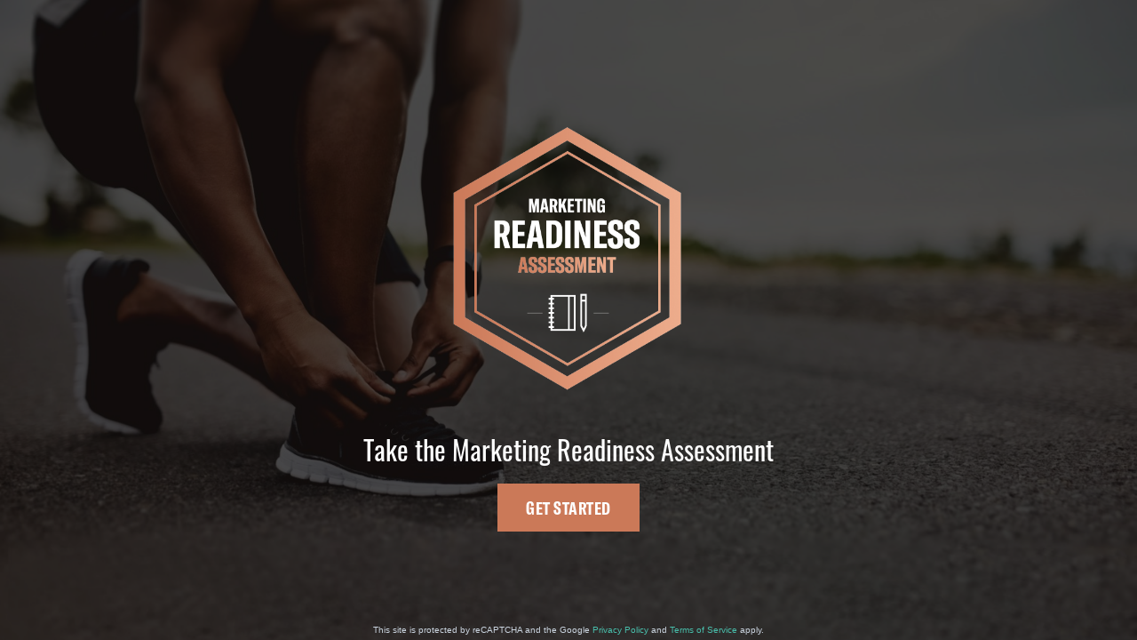

--- FILE ---
content_type: text/html; charset=UTF-8
request_url: https://mra.weareindustrial.com/marketing-readiness
body_size: 7003
content:
<!doctype html>
<html lang="en" class="w-full h-full  bg-black">
<head>
<meta charset="UTF-8" />
<meta name="HandheldFriendly" content="True">
<meta name="MobileOptimized" content="320">
<meta name="viewport" content="width=device-width, initial-scale=1.0" />
<title>Marketing Readiness Assessment</title>
<link rel="canonical" href="https://ind-assessments.netlify.appmarketing-readiness">
<meta name="description" content="">

<meta property="og:site_name" content="Industrial Strength Marketing" />
<meta property="og:title" content="Marketing Readiness Assessment" />
<meta property="og:description" content="Marketing can help you overcome the unknown. Are you ready? Find out." />
<meta property="og:image" content="https://ind-assessments.netlify.app/media/uploads/mra-og.jpg">
<meta property="og:url" content="https://ind-assessments.netlify.app/marketing-readiness" />
<meta name="twitter:card" content="summary_large_image">
<meta name="author" content="Industrial Strength Marketing">

<link rel="apple-touch-icon" sizes="180x180" href="/apple-touch-icon.png">
<link rel="icon" type="image/png" sizes="32x32" href="/favicon-32x32.png">
<link rel="icon" type="image/png" sizes="16x16" href="/favicon-16x16.png">
<!-- <link rel="manifest" href="/site.webmanifest"> -->
<link rel="mask-icon" href="/safari-pinned-tab.svg" color="#5bbad5">
<meta name="msapplication-TileColor" content="#2b5797">
<meta name="theme-color" content="#ffffff">
<link rel="stylesheet" href="/css/style.css">
<script>window.ind = {};</script>
<link rel="apple-touch-icon" sizes="180x180" href="/apple-touch-icon.png">
<link rel="icon" type="image/png" sizes="32x32" href="/favicon-32x32.png">
<link rel="icon" type="image/png" sizes="16x16" href="/favicon-16x16.png">
<!-- <link rel="manifest" href="/site.webmanifest"> -->
<link rel="mask-icon" href="/safari-pinned-tab.svg" color="#00539b">
<meta name="msapplication-TileColor" content="#00539b">
<meta name="theme-color" content="#ffffff">
<script>(function(w,d,s,l,i){w[l]=w[l]||[];w[l].push({'gtm.start':
new Date().getTime(),event:'gtm.js'});var f=d.getElementsByTagName(s)[0],
j=d.createElement(s),dl=l!='dataLayer'?'&l='+l:'';j.async=true;j.src=
'https://www.googletagmanager.com/gtm.js?id='+i+dl;f.parentNode.insertBefore(j,f);
})(window,document,'script','dataLayer','GTM-PZ82RRS');</script>
<!-- End Google Tag Manager -->
</head>
<body class="w-full h-full bg-black text-white relative antialiased"><div id="bg-img" class="w-full h-full z-0 fixed top-0 left-0">
        <div class="w-full h-full z-10 absolute" style="background: linear-gradient(45deg, rgba(0,0,0,.7), rgba(0,0,0,.7));"></div>
        <img  src="[data-uri]%3D" alt="" class="block absolute top-0 left-0 z-0 w-full h-full object-cover" data-preload="/media/uploads/bg.jpg">
    </div>    <div class="active sm:p-0 p-8 animate-fade-in" id="intro" data-screen data-name="intro" data-index="0" data-guid="82f6eaeb-114b-45e2-9522-e7f40a0e78ff"><div class="w-full max-h-1/2">
            <img src="/media/uploads/intro-new.png" class="h-full object-contain block mx-auto" alt="" />
        </div><div class="text-center"><h1 id="take-the-marketing-readiness-assessment">Take the Marketing Readiness Assessment</h1>
</div>
        <button id="start-btn" class="bg-copper">Get Started</button>
        <div class="text-tiny p-1 px-6 text-gray-400 font-body absolute bottom-0 text-center ">
            This site is protected by reCAPTCHA and the Google
            <a href="https://policies.google.com/privacy">Privacy Policy</a> and
            <a href="https://policies.google.com/terms">Terms of Service</a> apply.
        </div>
    </div>
        <div class="p-12  sm:p-9" data-screen  data-field-type="text" data-index="1" data-name="email" >
            <div class="text-left relative lg:w-1/2">
                <div class="text-white text-2xl font-display relative">What email do you want your results sent to?
                </div>
                <input name="email" class="email bg-transparent placeholder-teal max-w-md placeholder-opacity-50 text-3xl font-light p-1 text-teal  border-b border-teal w-full block"
                data-index="1" 
                autocomplete="off"placeholder="someone@somewhere.com" 
                data-type="text" 
                data-required="true" /><button data-btn-ok class="bg-copper p-2 px-6 text-white invisible text-lg  absolute left-0 inset-y-auto mt-4"  data-index="1">
                        OK
                        <svg height="13" width="16" class="inline-block -mt-1 fill-current text-white"><path d="M14.293.293l1.414 1.414L5 12.414.293 7.707l1.414-1.414L5 9.586z"></path></svg>
                    </button><div class="validation-msg absolute left-0 inset-y-auto mt-4 font-light bg-black bg-opacity-50 text-copper p-1 text-sm opacity-0 invisible transition-all duration-200">
                        Please fill this in. &nbsp;A valid email address is required.</div></div>
        </div>        <div class="p-12  sm:p-9" data-screen data-gate="true" data-field-type="select" data-index="2" data-name="this_assessment_will_take_approximately_5_7_minutes_to_complete_do_you_want_to_proceed_now_or_take_" >
            <div class="text-left relative lg:w-1/2">
                <div class="text-white text-2xl font-display relative">This assessment will take approximately 5-7 minutes to complete. Do you want to proceed now or take it later?
                </div>
                <input name="this_assessment_will_take_approximately_5_7_minutes_to_complete_do_you_want_to_proceed_now_or_take_" class="this_assessment_will_take_approximately_5_7_minutes_to_complete_do_you_want_to_proceed_now_or_take_ bg-transparent placeholder-teal max-w-md placeholder-opacity-50 text-3xl font-light p-1 text-teal  border-b border-teal w-full block"
                data-index="2" 
                autocomplete="off"placeholder="Type your answer here..."data-type="choice" type="hidden" 
                 
                data-required="true" /><div class="flex flex-col max-w-4xl mt-4"><button data-value="Let's Do This" data-score="0" data-index="2" data-btn-choice data-gate 
                        class="relative mb-2 opacity-80 relative bg-transparent border border-teal p-2 pr-16 text-left font-normal text-base max-w-choice hover:bg-teal transition-all duration-200 mb-4 sm:mb-2">
                        <span class="relative z-10">Let's Do This</span>
                        <span class="absolute z-0 inset-0 bg-teal opacity-40 block"></span>
                        <span class="icon hidden">
                            <svg height="13" width="16"><path d="M14.293.293l1.414 1.414L5 12.414.293 7.707l1.414-1.414L5 9.586z"></path></svg>
                        </span>
                    </button><button data-value="Take It Later" data-score="0" data-index="2" data-btn-choice data-gate 
                        class="relative mb-2 opacity-80 relative bg-transparent border border-teal p-2 pr-16 text-left font-normal text-base max-w-choice hover:bg-teal transition-all duration-200 mb-4 sm:mb-2">
                        <span class="relative z-10">Take It Later</span>
                        <span class="absolute z-0 inset-0 bg-teal opacity-40 block"></span>
                        <span class="icon hidden">
                            <svg height="13" width="16"><path d="M14.293.293l1.414 1.414L5 12.414.293 7.707l1.414-1.414L5 9.586z"></path></svg>
                        </span>
                    </button></div><div class="validation-msg absolute left-0 inset-y-auto mt-4 font-light bg-black bg-opacity-50 text-copper p-1 text-sm opacity-0 invisible transition-all duration-200">
                        Please fill this in. &nbsp;</div></div>
        </div>        <div class="p-12  sm:p-9" data-screen  data-field-type="text" data-index="3" data-name="firstname" >
            <div class="text-left relative lg:w-1/2">
                <div class="text-white text-2xl font-display relative">First name
                </div>
                <input name="firstname" class="firstname bg-transparent placeholder-teal max-w-md placeholder-opacity-50 text-3xl font-light p-1 text-teal  border-b border-teal w-full block"
                data-index="3" 
                autocomplete="off"placeholder="Type your answer here..." 
                data-type="text" 
                data-required="true" /><button data-btn-ok class="bg-copper p-2 px-6 text-white invisible text-lg  absolute left-0 inset-y-auto mt-4"  data-index="3">
                        OK
                        <svg height="13" width="16" class="inline-block -mt-1 fill-current text-white"><path d="M14.293.293l1.414 1.414L5 12.414.293 7.707l1.414-1.414L5 9.586z"></path></svg>
                    </button><div class="validation-msg absolute left-0 inset-y-auto mt-4 font-light bg-black bg-opacity-50 text-copper p-1 text-sm opacity-0 invisible transition-all duration-200">
                        Please fill this in. &nbsp;</div></div>
        </div>        <div class="p-12  sm:p-9" data-screen  data-field-type="text" data-index="4" data-name="lastname" >
            <div class="text-left relative lg:w-1/2">
                <div class="text-white text-2xl font-display relative">Last name
                </div>
                <input name="lastname" class="lastname bg-transparent placeholder-teal max-w-md placeholder-opacity-50 text-3xl font-light p-1 text-teal  border-b border-teal w-full block"
                data-index="4" 
                autocomplete="off"placeholder="Type your answer here..." 
                data-type="text" 
                data-required="true" /><button data-btn-ok class="bg-copper p-2 px-6 text-white invisible text-lg  absolute left-0 inset-y-auto mt-4"  data-index="4">
                        OK
                        <svg height="13" width="16" class="inline-block -mt-1 fill-current text-white"><path d="M14.293.293l1.414 1.414L5 12.414.293 7.707l1.414-1.414L5 9.586z"></path></svg>
                    </button><div class="validation-msg absolute left-0 inset-y-auto mt-4 font-light bg-black bg-opacity-50 text-copper p-1 text-sm opacity-0 invisible transition-all duration-200">
                        Please fill this in. &nbsp;</div></div>
        </div>        <div class="p-12  sm:p-9" data-screen  data-field-type="text" data-index="5" data-name="company" >
            <div class="text-left relative lg:w-1/2">
                <div class="text-white text-2xl font-display relative">Company Name
                </div>
                <input name="company" class="company bg-transparent placeholder-teal max-w-md placeholder-opacity-50 text-3xl font-light p-1 text-teal  border-b border-teal w-full block"
                data-index="5" 
                autocomplete="off"placeholder="Type your answer here..." 
                data-type="text" 
                 /><button data-btn-ok class="bg-copper p-2 px-6 text-white invisible text-lg  absolute left-0 inset-y-auto mt-4"  data-index="5">
                        OK
                        <svg height="13" width="16" class="inline-block -mt-1 fill-current text-white"><path d="M14.293.293l1.414 1.414L5 12.414.293 7.707l1.414-1.414L5 9.586z"></path></svg>
                    </button></div>
        </div>        <div class="p-12  sm:p-9" data-screen  data-field-type="select" data-index="6" data-name="marketing_assessment_q3" >
            <div class="text-left relative lg:w-1/2">
                <div class="text-white text-2xl font-display relative">                        <span class="text-teal inline-block absolute top-0 left-0 font-light text-right">
                            <span class="absolute top-0 right-0 -mt-1 inline-block w-10">
                                <span class="inline-block text-base">1</span>
                                <svg height="10" width="11" class="fill-current text-teal inline-block"><path d="M5 3.5v1.001H-.002v-1z"></path><path d="M4.998 4L2.495 1.477 3.2.782 6.416 4 3.199 7.252l-.704-.709z"></path></svg>
                            </span>
                        </span>Do you have a fixed budget, or percentage of sales, specifically allocated to marketing?
                </div>
                <input name="marketing_assessment_q3" class="marketing_assessment_q3 bg-transparent placeholder-teal max-w-md placeholder-opacity-50 text-3xl font-light p-1 text-teal  border-b border-teal w-full block"
                data-index="6" 
                autocomplete="off"placeholder="Type your answer here..."data-type="choice" type="hidden" 
                 
                data-required="true" /><div class="flex flex-col max-w-4xl mt-4"><button data-value="Don't Know" data-score="0" data-index="6" data-btn-choice  
                        class="relative mb-2 opacity-80 relative bg-transparent border border-teal p-2 pr-16 text-left font-normal text-base max-w-choice hover:bg-teal transition-all duration-200 mb-4 sm:mb-2">
                        <span class="relative z-10">Don't Know</span>
                        <span class="absolute z-0 inset-0 bg-teal opacity-40 block"></span>
                        <span class="icon hidden">
                            <svg height="13" width="16"><path d="M14.293.293l1.414 1.414L5 12.414.293 7.707l1.414-1.414L5 9.586z"></path></svg>
                        </span>
                    </button><button data-value="Somewhat Know" data-score="1" data-index="6" data-btn-choice  
                        class="relative mb-2 opacity-80 relative bg-transparent border border-teal p-2 pr-16 text-left font-normal text-base max-w-choice hover:bg-teal transition-all duration-200 mb-4 sm:mb-2">
                        <span class="relative z-10">Somewhat Know</span>
                        <span class="absolute z-0 inset-0 bg-teal opacity-40 block"></span>
                        <span class="icon hidden">
                            <svg height="13" width="16"><path d="M14.293.293l1.414 1.414L5 12.414.293 7.707l1.414-1.414L5 9.586z"></path></svg>
                        </span>
                    </button><button data-value="Yes I Know" data-score="3" data-index="6" data-btn-choice  
                        class="relative mb-2 opacity-80 relative bg-transparent border border-teal p-2 pr-16 text-left font-normal text-base max-w-choice hover:bg-teal transition-all duration-200 mb-4 sm:mb-2">
                        <span class="relative z-10">Yes I Know</span>
                        <span class="absolute z-0 inset-0 bg-teal opacity-40 block"></span>
                        <span class="icon hidden">
                            <svg height="13" width="16"><path d="M14.293.293l1.414 1.414L5 12.414.293 7.707l1.414-1.414L5 9.586z"></path></svg>
                        </span>
                    </button></div><div class="validation-msg absolute left-0 inset-y-auto mt-4 font-light bg-black bg-opacity-50 text-copper p-1 text-sm opacity-0 invisible transition-all duration-200">
                        Please fill this in. &nbsp;</div></div>
        </div>        <div class="p-12  sm:p-9" data-screen  data-field-type="select" data-index="7" data-name="marketing_assessment_q4" >
            <div class="text-left relative lg:w-1/2">
                <div class="text-white text-2xl font-display relative">                        <span class="text-teal inline-block absolute top-0 left-0 font-light text-right">
                            <span class="absolute top-0 right-0 -mt-1 inline-block w-10">
                                <span class="inline-block text-base">2</span>
                                <svg height="10" width="11" class="fill-current text-teal inline-block"><path d="M5 3.5v1.001H-.002v-1z"></path><path d="M4.998 4L2.495 1.477 3.2.782 6.416 4 3.199 7.252l-.704-.709z"></path></svg>
                            </span>
                        </span>Do you know your conversion rate of leads into customers? (i.e. out of X number of leads, you get Y number of customers or sales that deliver $Z in profit?)
                </div>
                <input name="marketing_assessment_q4" class="marketing_assessment_q4 bg-transparent placeholder-teal max-w-md placeholder-opacity-50 text-3xl font-light p-1 text-teal  border-b border-teal w-full block"
                data-index="7" 
                autocomplete="off"placeholder="Type your answer here..."data-type="choice" type="hidden" 
                 
                data-required="true" /><div class="flex flex-col max-w-4xl mt-4"><button data-value="Don't Know" data-score="0" data-index="7" data-btn-choice  
                        class="relative mb-2 opacity-80 relative bg-transparent border border-teal p-2 pr-16 text-left font-normal text-base max-w-choice hover:bg-teal transition-all duration-200 mb-4 sm:mb-2">
                        <span class="relative z-10">Don't Know</span>
                        <span class="absolute z-0 inset-0 bg-teal opacity-40 block"></span>
                        <span class="icon hidden">
                            <svg height="13" width="16"><path d="M14.293.293l1.414 1.414L5 12.414.293 7.707l1.414-1.414L5 9.586z"></path></svg>
                        </span>
                    </button><button data-value="Somewhat Know" data-score="1" data-index="7" data-btn-choice  
                        class="relative mb-2 opacity-80 relative bg-transparent border border-teal p-2 pr-16 text-left font-normal text-base max-w-choice hover:bg-teal transition-all duration-200 mb-4 sm:mb-2">
                        <span class="relative z-10">Somewhat Know</span>
                        <span class="absolute z-0 inset-0 bg-teal opacity-40 block"></span>
                        <span class="icon hidden">
                            <svg height="13" width="16"><path d="M14.293.293l1.414 1.414L5 12.414.293 7.707l1.414-1.414L5 9.586z"></path></svg>
                        </span>
                    </button><button data-value="Yes I Know" data-score="3" data-index="7" data-btn-choice  
                        class="relative mb-2 opacity-80 relative bg-transparent border border-teal p-2 pr-16 text-left font-normal text-base max-w-choice hover:bg-teal transition-all duration-200 mb-4 sm:mb-2">
                        <span class="relative z-10">Yes I Know</span>
                        <span class="absolute z-0 inset-0 bg-teal opacity-40 block"></span>
                        <span class="icon hidden">
                            <svg height="13" width="16"><path d="M14.293.293l1.414 1.414L5 12.414.293 7.707l1.414-1.414L5 9.586z"></path></svg>
                        </span>
                    </button></div><div class="validation-msg absolute left-0 inset-y-auto mt-4 font-light bg-black bg-opacity-50 text-copper p-1 text-sm opacity-0 invisible transition-all duration-200">
                        Please fill this in. &nbsp;</div></div>
        </div>        <div class="p-12  sm:p-9" data-screen  data-field-type="select" data-index="8" data-name="marketing_assessment_q11" >
            <div class="text-left relative lg:w-1/2">
                <div class="text-white text-2xl font-display relative">                        <span class="text-teal inline-block absolute top-0 left-0 font-light text-right">
                            <span class="absolute top-0 right-0 -mt-1 inline-block w-10">
                                <span class="inline-block text-base">3</span>
                                <svg height="10" width="11" class="fill-current text-teal inline-block"><path d="M5 3.5v1.001H-.002v-1z"></path><path d="M4.998 4L2.495 1.477 3.2.782 6.416 4 3.199 7.252l-.704-.709z"></path></svg>
                            </span>
                        </span>Do you know what your annual rescission rate is with customers and why they stop buying from/working with you?
                </div>
                <input name="marketing_assessment_q11" class="marketing_assessment_q11 bg-transparent placeholder-teal max-w-md placeholder-opacity-50 text-3xl font-light p-1 text-teal  border-b border-teal w-full block"
                data-index="8" 
                autocomplete="off"placeholder="Type your answer here..."data-type="choice" type="hidden" 
                 
                data-required="true" /><div class="flex flex-col max-w-4xl mt-4"><button data-value="Don't Know" data-score="0" data-index="8" data-btn-choice  
                        class="relative mb-2 opacity-80 relative bg-transparent border border-teal p-2 pr-16 text-left font-normal text-base max-w-choice hover:bg-teal transition-all duration-200 mb-4 sm:mb-2">
                        <span class="relative z-10">Don't Know</span>
                        <span class="absolute z-0 inset-0 bg-teal opacity-40 block"></span>
                        <span class="icon hidden">
                            <svg height="13" width="16"><path d="M14.293.293l1.414 1.414L5 12.414.293 7.707l1.414-1.414L5 9.586z"></path></svg>
                        </span>
                    </button><button data-value="Somewhat Know" data-score="1" data-index="8" data-btn-choice  
                        class="relative mb-2 opacity-80 relative bg-transparent border border-teal p-2 pr-16 text-left font-normal text-base max-w-choice hover:bg-teal transition-all duration-200 mb-4 sm:mb-2">
                        <span class="relative z-10">Somewhat Know</span>
                        <span class="absolute z-0 inset-0 bg-teal opacity-40 block"></span>
                        <span class="icon hidden">
                            <svg height="13" width="16"><path d="M14.293.293l1.414 1.414L5 12.414.293 7.707l1.414-1.414L5 9.586z"></path></svg>
                        </span>
                    </button><button data-value="Yes I Know" data-score="3" data-index="8" data-btn-choice  
                        class="relative mb-2 opacity-80 relative bg-transparent border border-teal p-2 pr-16 text-left font-normal text-base max-w-choice hover:bg-teal transition-all duration-200 mb-4 sm:mb-2">
                        <span class="relative z-10">Yes I Know</span>
                        <span class="absolute z-0 inset-0 bg-teal opacity-40 block"></span>
                        <span class="icon hidden">
                            <svg height="13" width="16"><path d="M14.293.293l1.414 1.414L5 12.414.293 7.707l1.414-1.414L5 9.586z"></path></svg>
                        </span>
                    </button></div><div class="validation-msg absolute left-0 inset-y-auto mt-4 font-light bg-black bg-opacity-50 text-copper p-1 text-sm opacity-0 invisible transition-all duration-200">
                        Please fill this in. &nbsp;</div></div>
        </div>        <div class="p-12  sm:p-9" data-screen  data-field-type="select" data-index="9" data-name="marketing_assessment_q19" >
            <div class="text-left relative lg:w-1/2">
                <div class="text-white text-2xl font-display relative">                        <span class="text-teal inline-block absolute top-0 left-0 font-light text-right">
                            <span class="absolute top-0 right-0 -mt-1 inline-block w-10">
                                <span class="inline-block text-base">4</span>
                                <svg height="10" width="11" class="fill-current text-teal inline-block"><path d="M5 3.5v1.001H-.002v-1z"></path><path d="M4.998 4L2.495 1.477 3.2.782 6.416 4 3.199 7.252l-.704-.709z"></path></svg>
                            </span>
                        </span>Do you know the lifetime value of a new customer?
                </div>
                <input name="marketing_assessment_q19" class="marketing_assessment_q19 bg-transparent placeholder-teal max-w-md placeholder-opacity-50 text-3xl font-light p-1 text-teal  border-b border-teal w-full block"
                data-index="9" 
                autocomplete="off"placeholder="Type your answer here..."data-type="choice" type="hidden" 
                 
                data-required="true" /><div class="flex flex-col max-w-4xl mt-4"><button data-value="Don't Know" data-score="0" data-index="9" data-btn-choice  
                        class="relative mb-2 opacity-80 relative bg-transparent border border-teal p-2 pr-16 text-left font-normal text-base max-w-choice hover:bg-teal transition-all duration-200 mb-4 sm:mb-2">
                        <span class="relative z-10">Don't Know</span>
                        <span class="absolute z-0 inset-0 bg-teal opacity-40 block"></span>
                        <span class="icon hidden">
                            <svg height="13" width="16"><path d="M14.293.293l1.414 1.414L5 12.414.293 7.707l1.414-1.414L5 9.586z"></path></svg>
                        </span>
                    </button><button data-value="Somewhat Know" data-score="1" data-index="9" data-btn-choice  
                        class="relative mb-2 opacity-80 relative bg-transparent border border-teal p-2 pr-16 text-left font-normal text-base max-w-choice hover:bg-teal transition-all duration-200 mb-4 sm:mb-2">
                        <span class="relative z-10">Somewhat Know</span>
                        <span class="absolute z-0 inset-0 bg-teal opacity-40 block"></span>
                        <span class="icon hidden">
                            <svg height="13" width="16"><path d="M14.293.293l1.414 1.414L5 12.414.293 7.707l1.414-1.414L5 9.586z"></path></svg>
                        </span>
                    </button><button data-value="Yes I Know" data-score="3" data-index="9" data-btn-choice  
                        class="relative mb-2 opacity-80 relative bg-transparent border border-teal p-2 pr-16 text-left font-normal text-base max-w-choice hover:bg-teal transition-all duration-200 mb-4 sm:mb-2">
                        <span class="relative z-10">Yes I Know</span>
                        <span class="absolute z-0 inset-0 bg-teal opacity-40 block"></span>
                        <span class="icon hidden">
                            <svg height="13" width="16"><path d="M14.293.293l1.414 1.414L5 12.414.293 7.707l1.414-1.414L5 9.586z"></path></svg>
                        </span>
                    </button></div><div class="validation-msg absolute left-0 inset-y-auto mt-4 font-light bg-black bg-opacity-50 text-copper p-1 text-sm opacity-0 invisible transition-all duration-200">
                        Please fill this in. &nbsp;</div></div>
        </div>        <div class="p-12  sm:p-9" data-screen  data-field-type="select" data-index="10" data-name="marketing_assessment_q36" >
            <div class="text-left relative lg:w-1/2">
                <div class="text-white text-2xl font-display relative">                        <span class="text-teal inline-block absolute top-0 left-0 font-light text-right">
                            <span class="absolute top-0 right-0 -mt-1 inline-block w-10">
                                <span class="inline-block text-base">5</span>
                                <svg height="10" width="11" class="fill-current text-teal inline-block"><path d="M5 3.5v1.001H-.002v-1z"></path><path d="M4.998 4L2.495 1.477 3.2.782 6.416 4 3.199 7.252l-.704-.709z"></path></svg>
                            </span>
                        </span>Do you know the average growth of organic sales per year for an existing customer?
                </div>
                <input name="marketing_assessment_q36" class="marketing_assessment_q36 bg-transparent placeholder-teal max-w-md placeholder-opacity-50 text-3xl font-light p-1 text-teal  border-b border-teal w-full block"
                data-index="10" 
                autocomplete="off"placeholder="Type your answer here..."data-type="choice" type="hidden" 
                 
                data-required="true" /><div class="flex flex-col max-w-4xl mt-4"><button data-value="Don't Know" data-score="0" data-index="10" data-btn-choice  
                        class="relative mb-2 opacity-80 relative bg-transparent border border-teal p-2 pr-16 text-left font-normal text-base max-w-choice hover:bg-teal transition-all duration-200 mb-4 sm:mb-2">
                        <span class="relative z-10">Don't Know</span>
                        <span class="absolute z-0 inset-0 bg-teal opacity-40 block"></span>
                        <span class="icon hidden">
                            <svg height="13" width="16"><path d="M14.293.293l1.414 1.414L5 12.414.293 7.707l1.414-1.414L5 9.586z"></path></svg>
                        </span>
                    </button><button data-value="Somewhat Know" data-score="1" data-index="10" data-btn-choice  
                        class="relative mb-2 opacity-80 relative bg-transparent border border-teal p-2 pr-16 text-left font-normal text-base max-w-choice hover:bg-teal transition-all duration-200 mb-4 sm:mb-2">
                        <span class="relative z-10">Somewhat Know</span>
                        <span class="absolute z-0 inset-0 bg-teal opacity-40 block"></span>
                        <span class="icon hidden">
                            <svg height="13" width="16"><path d="M14.293.293l1.414 1.414L5 12.414.293 7.707l1.414-1.414L5 9.586z"></path></svg>
                        </span>
                    </button><button data-value="Yes I Know" data-score="3" data-index="10" data-btn-choice  
                        class="relative mb-2 opacity-80 relative bg-transparent border border-teal p-2 pr-16 text-left font-normal text-base max-w-choice hover:bg-teal transition-all duration-200 mb-4 sm:mb-2">
                        <span class="relative z-10">Yes I Know</span>
                        <span class="absolute z-0 inset-0 bg-teal opacity-40 block"></span>
                        <span class="icon hidden">
                            <svg height="13" width="16"><path d="M14.293.293l1.414 1.414L5 12.414.293 7.707l1.414-1.414L5 9.586z"></path></svg>
                        </span>
                    </button></div><div class="validation-msg absolute left-0 inset-y-auto mt-4 font-light bg-black bg-opacity-50 text-copper p-1 text-sm opacity-0 invisible transition-all duration-200">
                        Please fill this in. &nbsp;</div></div>
        </div>        <div class="p-12  sm:p-9" data-screen  data-field-type="select" data-index="11" data-name="marketing_assessment_q37" >
            <div class="text-left relative lg:w-1/2">
                <div class="text-white text-2xl font-display relative">                        <span class="text-teal inline-block absolute top-0 left-0 font-light text-right">
                            <span class="absolute top-0 right-0 -mt-1 inline-block w-10">
                                <span class="inline-block text-base">6</span>
                                <svg height="10" width="11" class="fill-current text-teal inline-block"><path d="M5 3.5v1.001H-.002v-1z"></path><path d="M4.998 4L2.495 1.477 3.2.782 6.416 4 3.199 7.252l-.704-.709z"></path></svg>
                            </span>
                        </span>Do you know your total annual sales and profit for each of the last three years?
                </div>
                <input name="marketing_assessment_q37" class="marketing_assessment_q37 bg-transparent placeholder-teal max-w-md placeholder-opacity-50 text-3xl font-light p-1 text-teal  border-b border-teal w-full block"
                data-index="11" 
                autocomplete="off"placeholder="Type your answer here..."data-type="choice" type="hidden" 
                 
                data-required="true" /><div class="flex flex-col max-w-4xl mt-4"><button data-value="Don't Know" data-score="0" data-index="11" data-btn-choice  
                        class="relative mb-2 opacity-80 relative bg-transparent border border-teal p-2 pr-16 text-left font-normal text-base max-w-choice hover:bg-teal transition-all duration-200 mb-4 sm:mb-2">
                        <span class="relative z-10">Don't Know</span>
                        <span class="absolute z-0 inset-0 bg-teal opacity-40 block"></span>
                        <span class="icon hidden">
                            <svg height="13" width="16"><path d="M14.293.293l1.414 1.414L5 12.414.293 7.707l1.414-1.414L5 9.586z"></path></svg>
                        </span>
                    </button><button data-value="Somewhat Know" data-score="1" data-index="11" data-btn-choice  
                        class="relative mb-2 opacity-80 relative bg-transparent border border-teal p-2 pr-16 text-left font-normal text-base max-w-choice hover:bg-teal transition-all duration-200 mb-4 sm:mb-2">
                        <span class="relative z-10">Somewhat Know</span>
                        <span class="absolute z-0 inset-0 bg-teal opacity-40 block"></span>
                        <span class="icon hidden">
                            <svg height="13" width="16"><path d="M14.293.293l1.414 1.414L5 12.414.293 7.707l1.414-1.414L5 9.586z"></path></svg>
                        </span>
                    </button><button data-value="Yes I Know" data-score="3" data-index="11" data-btn-choice  
                        class="relative mb-2 opacity-80 relative bg-transparent border border-teal p-2 pr-16 text-left font-normal text-base max-w-choice hover:bg-teal transition-all duration-200 mb-4 sm:mb-2">
                        <span class="relative z-10">Yes I Know</span>
                        <span class="absolute z-0 inset-0 bg-teal opacity-40 block"></span>
                        <span class="icon hidden">
                            <svg height="13" width="16"><path d="M14.293.293l1.414 1.414L5 12.414.293 7.707l1.414-1.414L5 9.586z"></path></svg>
                        </span>
                    </button></div><div class="validation-msg absolute left-0 inset-y-auto mt-4 font-light bg-black bg-opacity-50 text-copper p-1 text-sm opacity-0 invisible transition-all duration-200">
                        Please fill this in. &nbsp;</div></div>
        </div>        <div class="p-12  sm:p-9" data-screen  data-field-type="select" data-index="12" data-name="marketing_assessment_q38" >
            <div class="text-left relative lg:w-1/2">
                <div class="text-white text-2xl font-display relative">                        <span class="text-teal inline-block absolute top-0 left-0 font-light text-right">
                            <span class="absolute top-0 right-0 -mt-1 inline-block w-10">
                                <span class="inline-block text-base">7</span>
                                <svg height="10" width="11" class="fill-current text-teal inline-block"><path d="M5 3.5v1.001H-.002v-1z"></path><path d="M4.998 4L2.495 1.477 3.2.782 6.416 4 3.199 7.252l-.704-.709z"></path></svg>
                            </span>
                        </span>Do you know how many active/paying customers you currently have?
                </div>
                <input name="marketing_assessment_q38" class="marketing_assessment_q38 bg-transparent placeholder-teal max-w-md placeholder-opacity-50 text-3xl font-light p-1 text-teal  border-b border-teal w-full block"
                data-index="12" 
                autocomplete="off"placeholder="Type your answer here..."data-type="choice" type="hidden" 
                 
                data-required="true" /><div class="flex flex-col max-w-4xl mt-4"><button data-value="Don't Know" data-score="0" data-index="12" data-btn-choice  
                        class="relative mb-2 opacity-80 relative bg-transparent border border-teal p-2 pr-16 text-left font-normal text-base max-w-choice hover:bg-teal transition-all duration-200 mb-4 sm:mb-2">
                        <span class="relative z-10">Don't Know</span>
                        <span class="absolute z-0 inset-0 bg-teal opacity-40 block"></span>
                        <span class="icon hidden">
                            <svg height="13" width="16"><path d="M14.293.293l1.414 1.414L5 12.414.293 7.707l1.414-1.414L5 9.586z"></path></svg>
                        </span>
                    </button><button data-value="Somewhat Know" data-score="1" data-index="12" data-btn-choice  
                        class="relative mb-2 opacity-80 relative bg-transparent border border-teal p-2 pr-16 text-left font-normal text-base max-w-choice hover:bg-teal transition-all duration-200 mb-4 sm:mb-2">
                        <span class="relative z-10">Somewhat Know</span>
                        <span class="absolute z-0 inset-0 bg-teal opacity-40 block"></span>
                        <span class="icon hidden">
                            <svg height="13" width="16"><path d="M14.293.293l1.414 1.414L5 12.414.293 7.707l1.414-1.414L5 9.586z"></path></svg>
                        </span>
                    </button><button data-value="Yes I Know" data-score="3" data-index="12" data-btn-choice  
                        class="relative mb-2 opacity-80 relative bg-transparent border border-teal p-2 pr-16 text-left font-normal text-base max-w-choice hover:bg-teal transition-all duration-200 mb-4 sm:mb-2">
                        <span class="relative z-10">Yes I Know</span>
                        <span class="absolute z-0 inset-0 bg-teal opacity-40 block"></span>
                        <span class="icon hidden">
                            <svg height="13" width="16"><path d="M14.293.293l1.414 1.414L5 12.414.293 7.707l1.414-1.414L5 9.586z"></path></svg>
                        </span>
                    </button></div><div class="validation-msg absolute left-0 inset-y-auto mt-4 font-light bg-black bg-opacity-50 text-copper p-1 text-sm opacity-0 invisible transition-all duration-200">
                        Please fill this in. &nbsp;</div></div>
        </div>        <div class="p-12  sm:p-9" data-screen  data-field-type="select" data-index="13" data-name="marketing_assessment_q39" >
            <div class="text-left relative lg:w-1/2">
                <div class="text-white text-2xl font-display relative">                        <span class="text-teal inline-block absolute top-0 left-0 font-light text-right">
                            <span class="absolute top-0 right-0 -mt-1 inline-block w-10">
                                <span class="inline-block text-base">8</span>
                                <svg height="10" width="11" class="fill-current text-teal inline-block"><path d="M5 3.5v1.001H-.002v-1z"></path><path d="M4.998 4L2.495 1.477 3.2.782 6.416 4 3.199 7.252l-.704-.709z"></path></svg>
                            </span>
                        </span>Do you know how many total customers you served each of the past three years?
                </div>
                <input name="marketing_assessment_q39" class="marketing_assessment_q39 bg-transparent placeholder-teal max-w-md placeholder-opacity-50 text-3xl font-light p-1 text-teal  border-b border-teal w-full block"
                data-index="13" 
                autocomplete="off"placeholder="Type your answer here..."data-type="choice" type="hidden" 
                 
                data-required="true" /><div class="flex flex-col max-w-4xl mt-4"><button data-value="Don't Know" data-score="0" data-index="13" data-btn-choice  
                        class="relative mb-2 opacity-80 relative bg-transparent border border-teal p-2 pr-16 text-left font-normal text-base max-w-choice hover:bg-teal transition-all duration-200 mb-4 sm:mb-2">
                        <span class="relative z-10">Don't Know</span>
                        <span class="absolute z-0 inset-0 bg-teal opacity-40 block"></span>
                        <span class="icon hidden">
                            <svg height="13" width="16"><path d="M14.293.293l1.414 1.414L5 12.414.293 7.707l1.414-1.414L5 9.586z"></path></svg>
                        </span>
                    </button><button data-value="Somewhat Know" data-score="1" data-index="13" data-btn-choice  
                        class="relative mb-2 opacity-80 relative bg-transparent border border-teal p-2 pr-16 text-left font-normal text-base max-w-choice hover:bg-teal transition-all duration-200 mb-4 sm:mb-2">
                        <span class="relative z-10">Somewhat Know</span>
                        <span class="absolute z-0 inset-0 bg-teal opacity-40 block"></span>
                        <span class="icon hidden">
                            <svg height="13" width="16"><path d="M14.293.293l1.414 1.414L5 12.414.293 7.707l1.414-1.414L5 9.586z"></path></svg>
                        </span>
                    </button><button data-value="Yes I Know" data-score="3" data-index="13" data-btn-choice  
                        class="relative mb-2 opacity-80 relative bg-transparent border border-teal p-2 pr-16 text-left font-normal text-base max-w-choice hover:bg-teal transition-all duration-200 mb-4 sm:mb-2">
                        <span class="relative z-10">Yes I Know</span>
                        <span class="absolute z-0 inset-0 bg-teal opacity-40 block"></span>
                        <span class="icon hidden">
                            <svg height="13" width="16"><path d="M14.293.293l1.414 1.414L5 12.414.293 7.707l1.414-1.414L5 9.586z"></path></svg>
                        </span>
                    </button></div><div class="validation-msg absolute left-0 inset-y-auto mt-4 font-light bg-black bg-opacity-50 text-copper p-1 text-sm opacity-0 invisible transition-all duration-200">
                        Please fill this in. &nbsp;</div></div>
        </div>        <div class="p-12  sm:p-9" data-screen  data-field-type="select" data-index="14" data-name="marketing_assessment_q40" >
            <div class="text-left relative lg:w-1/2">
                <div class="text-white text-2xl font-display relative">                        <span class="text-teal inline-block absolute top-0 left-0 font-light text-right">
                            <span class="absolute top-0 right-0 -mt-1 inline-block w-10">
                                <span class="inline-block text-base">9</span>
                                <svg height="10" width="11" class="fill-current text-teal inline-block"><path d="M5 3.5v1.001H-.002v-1z"></path><path d="M4.998 4L2.495 1.477 3.2.782 6.416 4 3.199 7.252l-.704-.709z"></path></svg>
                            </span>
                        </span>Do you know if your customer base is growing or shrinking YoY?
                </div>
                <input name="marketing_assessment_q40" class="marketing_assessment_q40 bg-transparent placeholder-teal max-w-md placeholder-opacity-50 text-3xl font-light p-1 text-teal  border-b border-teal w-full block"
                data-index="14" 
                autocomplete="off"placeholder="Type your answer here..."data-type="choice" type="hidden" 
                 
                data-required="true" /><div class="flex flex-col max-w-4xl mt-4"><button data-value="Don't Know" data-score="0" data-index="14" data-btn-choice  
                        class="relative mb-2 opacity-80 relative bg-transparent border border-teal p-2 pr-16 text-left font-normal text-base max-w-choice hover:bg-teal transition-all duration-200 mb-4 sm:mb-2">
                        <span class="relative z-10">Don't Know</span>
                        <span class="absolute z-0 inset-0 bg-teal opacity-40 block"></span>
                        <span class="icon hidden">
                            <svg height="13" width="16"><path d="M14.293.293l1.414 1.414L5 12.414.293 7.707l1.414-1.414L5 9.586z"></path></svg>
                        </span>
                    </button><button data-value="Somewhat Know" data-score="1" data-index="14" data-btn-choice  
                        class="relative mb-2 opacity-80 relative bg-transparent border border-teal p-2 pr-16 text-left font-normal text-base max-w-choice hover:bg-teal transition-all duration-200 mb-4 sm:mb-2">
                        <span class="relative z-10">Somewhat Know</span>
                        <span class="absolute z-0 inset-0 bg-teal opacity-40 block"></span>
                        <span class="icon hidden">
                            <svg height="13" width="16"><path d="M14.293.293l1.414 1.414L5 12.414.293 7.707l1.414-1.414L5 9.586z"></path></svg>
                        </span>
                    </button><button data-value="Yes I Know" data-score="3" data-index="14" data-btn-choice  
                        class="relative mb-2 opacity-80 relative bg-transparent border border-teal p-2 pr-16 text-left font-normal text-base max-w-choice hover:bg-teal transition-all duration-200 mb-4 sm:mb-2">
                        <span class="relative z-10">Yes I Know</span>
                        <span class="absolute z-0 inset-0 bg-teal opacity-40 block"></span>
                        <span class="icon hidden">
                            <svg height="13" width="16"><path d="M14.293.293l1.414 1.414L5 12.414.293 7.707l1.414-1.414L5 9.586z"></path></svg>
                        </span>
                    </button></div><div class="validation-msg absolute left-0 inset-y-auto mt-4 font-light bg-black bg-opacity-50 text-copper p-1 text-sm opacity-0 invisible transition-all duration-200">
                        Please fill this in. &nbsp;</div></div>
        </div>        <div class="p-12  sm:p-9" data-screen  data-field-type="select" data-index="15" data-name="marketing_assessment_q10" >
            <div class="text-left relative lg:w-1/2">
                <div class="text-white text-2xl font-display relative">                        <span class="text-teal inline-block absolute top-0 left-0 font-light text-right">
                            <span class="absolute top-0 right-0 -mt-1 inline-block w-10">
                                <span class="inline-block text-base">10</span>
                                <svg height="10" width="11" class="fill-current text-teal inline-block"><path d="M5 3.5v1.001H-.002v-1z"></path><path d="M4.998 4L2.495 1.477 3.2.782 6.416 4 3.199 7.252l-.704-.709z"></path></svg>
                            </span>
                        </span>Could you verbally articulate in two sentences or less what makes your company distinctive from any competitor?
                </div>
                <input name="marketing_assessment_q10" class="marketing_assessment_q10 bg-transparent placeholder-teal max-w-md placeholder-opacity-50 text-3xl font-light p-1 text-teal  border-b border-teal w-full block"
                data-index="15" 
                autocomplete="off"placeholder="Type your answer here..."data-type="choice" type="hidden" 
                 
                data-required="true" /><div class="flex flex-col max-w-4xl mt-4"><button data-value="Don't Know" data-score="0" data-index="15" data-btn-choice  
                        class="relative mb-2 opacity-80 relative bg-transparent border border-teal p-2 pr-16 text-left font-normal text-base max-w-choice hover:bg-teal transition-all duration-200 mb-4 sm:mb-2">
                        <span class="relative z-10">Don't Know</span>
                        <span class="absolute z-0 inset-0 bg-teal opacity-40 block"></span>
                        <span class="icon hidden">
                            <svg height="13" width="16"><path d="M14.293.293l1.414 1.414L5 12.414.293 7.707l1.414-1.414L5 9.586z"></path></svg>
                        </span>
                    </button><button data-value="Somewhat Know" data-score="1" data-index="15" data-btn-choice  
                        class="relative mb-2 opacity-80 relative bg-transparent border border-teal p-2 pr-16 text-left font-normal text-base max-w-choice hover:bg-teal transition-all duration-200 mb-4 sm:mb-2">
                        <span class="relative z-10">Somewhat Know</span>
                        <span class="absolute z-0 inset-0 bg-teal opacity-40 block"></span>
                        <span class="icon hidden">
                            <svg height="13" width="16"><path d="M14.293.293l1.414 1.414L5 12.414.293 7.707l1.414-1.414L5 9.586z"></path></svg>
                        </span>
                    </button><button data-value="Yes I Know" data-score="3" data-index="15" data-btn-choice  
                        class="relative mb-2 opacity-80 relative bg-transparent border border-teal p-2 pr-16 text-left font-normal text-base max-w-choice hover:bg-teal transition-all duration-200 mb-4 sm:mb-2">
                        <span class="relative z-10">Yes I Know</span>
                        <span class="absolute z-0 inset-0 bg-teal opacity-40 block"></span>
                        <span class="icon hidden">
                            <svg height="13" width="16"><path d="M14.293.293l1.414 1.414L5 12.414.293 7.707l1.414-1.414L5 9.586z"></path></svg>
                        </span>
                    </button></div><div class="validation-msg absolute left-0 inset-y-auto mt-4 font-light bg-black bg-opacity-50 text-copper p-1 text-sm opacity-0 invisible transition-all duration-200">
                        Please fill this in. &nbsp;</div></div>
        </div>        <div class="p-12  sm:p-9" data-screen  data-field-type="select" data-index="16" data-name="marketing_assessment_q18" >
            <div class="text-left relative lg:w-1/2">
                <div class="text-white text-2xl font-display relative">                        <span class="text-teal inline-block absolute top-0 left-0 font-light text-right">
                            <span class="absolute top-0 right-0 -mt-1 inline-block w-10">
                                <span class="inline-block text-base">11</span>
                                <svg height="10" width="11" class="fill-current text-teal inline-block"><path d="M5 3.5v1.001H-.002v-1z"></path><path d="M4.998 4L2.495 1.477 3.2.782 6.416 4 3.199 7.252l-.704-.709z"></path></svg>
                            </span>
                        </span>Do you have any strategic alliances/joint venture relationships you are currently doing promotions with right now?
                </div>
                <input name="marketing_assessment_q18" class="marketing_assessment_q18 bg-transparent placeholder-teal max-w-md placeholder-opacity-50 text-3xl font-light p-1 text-teal  border-b border-teal w-full block"
                data-index="16" 
                autocomplete="off"placeholder="Type your answer here..."data-type="choice" type="hidden" 
                 
                data-required="true" /><div class="flex flex-col max-w-4xl mt-4"><button data-value="Don't Know" data-score="0" data-index="16" data-btn-choice  
                        class="relative mb-2 opacity-80 relative bg-transparent border border-teal p-2 pr-16 text-left font-normal text-base max-w-choice hover:bg-teal transition-all duration-200 mb-4 sm:mb-2">
                        <span class="relative z-10">Don't Know</span>
                        <span class="absolute z-0 inset-0 bg-teal opacity-40 block"></span>
                        <span class="icon hidden">
                            <svg height="13" width="16"><path d="M14.293.293l1.414 1.414L5 12.414.293 7.707l1.414-1.414L5 9.586z"></path></svg>
                        </span>
                    </button><button data-value="Somewhat Know" data-score="1" data-index="16" data-btn-choice  
                        class="relative mb-2 opacity-80 relative bg-transparent border border-teal p-2 pr-16 text-left font-normal text-base max-w-choice hover:bg-teal transition-all duration-200 mb-4 sm:mb-2">
                        <span class="relative z-10">Somewhat Know</span>
                        <span class="absolute z-0 inset-0 bg-teal opacity-40 block"></span>
                        <span class="icon hidden">
                            <svg height="13" width="16"><path d="M14.293.293l1.414 1.414L5 12.414.293 7.707l1.414-1.414L5 9.586z"></path></svg>
                        </span>
                    </button><button data-value="Yes I Know" data-score="3" data-index="16" data-btn-choice  
                        class="relative mb-2 opacity-80 relative bg-transparent border border-teal p-2 pr-16 text-left font-normal text-base max-w-choice hover:bg-teal transition-all duration-200 mb-4 sm:mb-2">
                        <span class="relative z-10">Yes I Know</span>
                        <span class="absolute z-0 inset-0 bg-teal opacity-40 block"></span>
                        <span class="icon hidden">
                            <svg height="13" width="16"><path d="M14.293.293l1.414 1.414L5 12.414.293 7.707l1.414-1.414L5 9.586z"></path></svg>
                        </span>
                    </button></div><div class="validation-msg absolute left-0 inset-y-auto mt-4 font-light bg-black bg-opacity-50 text-copper p-1 text-sm opacity-0 invisible transition-all duration-200">
                        Please fill this in. &nbsp;</div></div>
        </div>        <div class="p-12  sm:p-9" data-screen  data-field-type="select" data-index="17" data-name="marketing_assessment_q20" >
            <div class="text-left relative lg:w-1/2">
                <div class="text-white text-2xl font-display relative">                        <span class="text-teal inline-block absolute top-0 left-0 font-light text-right">
                            <span class="absolute top-0 right-0 -mt-1 inline-block w-10">
                                <span class="inline-block text-base">12</span>
                                <svg height="10" width="11" class="fill-current text-teal inline-block"><path d="M5 3.5v1.001H-.002v-1z"></path><path d="M4.998 4L2.495 1.477 3.2.782 6.416 4 3.199 7.252l-.704-.709z"></path></svg>
                            </span>
                        </span>Do you offer a bold guarantee to create distinctiveness for your company?
                </div>
                <input name="marketing_assessment_q20" class="marketing_assessment_q20 bg-transparent placeholder-teal max-w-md placeholder-opacity-50 text-3xl font-light p-1 text-teal  border-b border-teal w-full block"
                data-index="17" 
                autocomplete="off"placeholder="Type your answer here..."data-type="choice" type="hidden" 
                 
                data-required="true" /><div class="flex flex-col max-w-4xl mt-4"><button data-value="Don't Know" data-score="0" data-index="17" data-btn-choice  
                        class="relative mb-2 opacity-80 relative bg-transparent border border-teal p-2 pr-16 text-left font-normal text-base max-w-choice hover:bg-teal transition-all duration-200 mb-4 sm:mb-2">
                        <span class="relative z-10">Don't Know</span>
                        <span class="absolute z-0 inset-0 bg-teal opacity-40 block"></span>
                        <span class="icon hidden">
                            <svg height="13" width="16"><path d="M14.293.293l1.414 1.414L5 12.414.293 7.707l1.414-1.414L5 9.586z"></path></svg>
                        </span>
                    </button><button data-value="Somewhat Know" data-score="1" data-index="17" data-btn-choice  
                        class="relative mb-2 opacity-80 relative bg-transparent border border-teal p-2 pr-16 text-left font-normal text-base max-w-choice hover:bg-teal transition-all duration-200 mb-4 sm:mb-2">
                        <span class="relative z-10">Somewhat Know</span>
                        <span class="absolute z-0 inset-0 bg-teal opacity-40 block"></span>
                        <span class="icon hidden">
                            <svg height="13" width="16"><path d="M14.293.293l1.414 1.414L5 12.414.293 7.707l1.414-1.414L5 9.586z"></path></svg>
                        </span>
                    </button><button data-value="Yes I Know" data-score="3" data-index="17" data-btn-choice  
                        class="relative mb-2 opacity-80 relative bg-transparent border border-teal p-2 pr-16 text-left font-normal text-base max-w-choice hover:bg-teal transition-all duration-200 mb-4 sm:mb-2">
                        <span class="relative z-10">Yes I Know</span>
                        <span class="absolute z-0 inset-0 bg-teal opacity-40 block"></span>
                        <span class="icon hidden">
                            <svg height="13" width="16"><path d="M14.293.293l1.414 1.414L5 12.414.293 7.707l1.414-1.414L5 9.586z"></path></svg>
                        </span>
                    </button></div><div class="validation-msg absolute left-0 inset-y-auto mt-4 font-light bg-black bg-opacity-50 text-copper p-1 text-sm opacity-0 invisible transition-all duration-200">
                        Please fill this in. &nbsp;</div></div>
        </div>        <div class="p-12  sm:p-9" data-screen  data-field-type="select" data-index="18" data-name="marketing_assessment_q30" >
            <div class="text-left relative lg:w-1/2">
                <div class="text-white text-2xl font-display relative">                        <span class="text-teal inline-block absolute top-0 left-0 font-light text-right">
                            <span class="absolute top-0 right-0 -mt-1 inline-block w-10">
                                <span class="inline-block text-base">13</span>
                                <svg height="10" width="11" class="fill-current text-teal inline-block"><path d="M5 3.5v1.001H-.002v-1z"></path><path d="M4.998 4L2.495 1.477 3.2.782 6.416 4 3.199 7.252l-.704-.709z"></path></svg>
                            </span>
                        </span>Do you regularly shop your competitors to see what they do differently?
                </div>
                <input name="marketing_assessment_q30" class="marketing_assessment_q30 bg-transparent placeholder-teal max-w-md placeholder-opacity-50 text-3xl font-light p-1 text-teal  border-b border-teal w-full block"
                data-index="18" 
                autocomplete="off"placeholder="Type your answer here..."data-type="choice" type="hidden" 
                 
                data-required="true" /><div class="flex flex-col max-w-4xl mt-4"><button data-value="Don't Know" data-score="0" data-index="18" data-btn-choice  
                        class="relative mb-2 opacity-80 relative bg-transparent border border-teal p-2 pr-16 text-left font-normal text-base max-w-choice hover:bg-teal transition-all duration-200 mb-4 sm:mb-2">
                        <span class="relative z-10">Don't Know</span>
                        <span class="absolute z-0 inset-0 bg-teal opacity-40 block"></span>
                        <span class="icon hidden">
                            <svg height="13" width="16"><path d="M14.293.293l1.414 1.414L5 12.414.293 7.707l1.414-1.414L5 9.586z"></path></svg>
                        </span>
                    </button><button data-value="Somewhat Know" data-score="1" data-index="18" data-btn-choice  
                        class="relative mb-2 opacity-80 relative bg-transparent border border-teal p-2 pr-16 text-left font-normal text-base max-w-choice hover:bg-teal transition-all duration-200 mb-4 sm:mb-2">
                        <span class="relative z-10">Somewhat Know</span>
                        <span class="absolute z-0 inset-0 bg-teal opacity-40 block"></span>
                        <span class="icon hidden">
                            <svg height="13" width="16"><path d="M14.293.293l1.414 1.414L5 12.414.293 7.707l1.414-1.414L5 9.586z"></path></svg>
                        </span>
                    </button><button data-value="Yes I Know" data-score="3" data-index="18" data-btn-choice  
                        class="relative mb-2 opacity-80 relative bg-transparent border border-teal p-2 pr-16 text-left font-normal text-base max-w-choice hover:bg-teal transition-all duration-200 mb-4 sm:mb-2">
                        <span class="relative z-10">Yes I Know</span>
                        <span class="absolute z-0 inset-0 bg-teal opacity-40 block"></span>
                        <span class="icon hidden">
                            <svg height="13" width="16"><path d="M14.293.293l1.414 1.414L5 12.414.293 7.707l1.414-1.414L5 9.586z"></path></svg>
                        </span>
                    </button></div><div class="validation-msg absolute left-0 inset-y-auto mt-4 font-light bg-black bg-opacity-50 text-copper p-1 text-sm opacity-0 invisible transition-all duration-200">
                        Please fill this in. &nbsp;</div></div>
        </div>        <div class="p-12  sm:p-9" data-screen  data-field-type="select" data-index="19" data-name="marketing_assessment_q17" >
            <div class="text-left relative lg:w-1/2">
                <div class="text-white text-2xl font-display relative">                        <span class="text-teal inline-block absolute top-0 left-0 font-light text-right">
                            <span class="absolute top-0 right-0 -mt-1 inline-block w-10">
                                <span class="inline-block text-base">14</span>
                                <svg height="10" width="11" class="fill-current text-teal inline-block"><path d="M5 3.5v1.001H-.002v-1z"></path><path d="M4.998 4L2.495 1.477 3.2.782 6.416 4 3.199 7.252l-.704-.709z"></path></svg>
                            </span>
                        </span>Do you have industry experts actively endorsing your company?
                </div>
                <input name="marketing_assessment_q17" class="marketing_assessment_q17 bg-transparent placeholder-teal max-w-md placeholder-opacity-50 text-3xl font-light p-1 text-teal  border-b border-teal w-full block"
                data-index="19" 
                autocomplete="off"placeholder="Type your answer here..."data-type="choice" type="hidden" 
                 
                data-required="true" /><div class="flex flex-col max-w-4xl mt-4"><button data-value="Don't Know" data-score="0" data-index="19" data-btn-choice  
                        class="relative mb-2 opacity-80 relative bg-transparent border border-teal p-2 pr-16 text-left font-normal text-base max-w-choice hover:bg-teal transition-all duration-200 mb-4 sm:mb-2">
                        <span class="relative z-10">Don't Know</span>
                        <span class="absolute z-0 inset-0 bg-teal opacity-40 block"></span>
                        <span class="icon hidden">
                            <svg height="13" width="16"><path d="M14.293.293l1.414 1.414L5 12.414.293 7.707l1.414-1.414L5 9.586z"></path></svg>
                        </span>
                    </button><button data-value="Somewhat Know" data-score="1" data-index="19" data-btn-choice  
                        class="relative mb-2 opacity-80 relative bg-transparent border border-teal p-2 pr-16 text-left font-normal text-base max-w-choice hover:bg-teal transition-all duration-200 mb-4 sm:mb-2">
                        <span class="relative z-10">Somewhat Know</span>
                        <span class="absolute z-0 inset-0 bg-teal opacity-40 block"></span>
                        <span class="icon hidden">
                            <svg height="13" width="16"><path d="M14.293.293l1.414 1.414L5 12.414.293 7.707l1.414-1.414L5 9.586z"></path></svg>
                        </span>
                    </button><button data-value="Yes I Know" data-score="3" data-index="19" data-btn-choice  
                        class="relative mb-2 opacity-80 relative bg-transparent border border-teal p-2 pr-16 text-left font-normal text-base max-w-choice hover:bg-teal transition-all duration-200 mb-4 sm:mb-2">
                        <span class="relative z-10">Yes I Know</span>
                        <span class="absolute z-0 inset-0 bg-teal opacity-40 block"></span>
                        <span class="icon hidden">
                            <svg height="13" width="16"><path d="M14.293.293l1.414 1.414L5 12.414.293 7.707l1.414-1.414L5 9.586z"></path></svg>
                        </span>
                    </button></div><div class="validation-msg absolute left-0 inset-y-auto mt-4 font-light bg-black bg-opacity-50 text-copper p-1 text-sm opacity-0 invisible transition-all duration-200">
                        Please fill this in. &nbsp;</div></div>
        </div>        <div class="p-12  sm:p-9" data-screen  data-field-type="select" data-index="20" data-name="marketing_assessment_q21" >
            <div class="text-left relative lg:w-1/2">
                <div class="text-white text-2xl font-display relative">                        <span class="text-teal inline-block absolute top-0 left-0 font-light text-right">
                            <span class="absolute top-0 right-0 -mt-1 inline-block w-10">
                                <span class="inline-block text-base">15</span>
                                <svg height="10" width="11" class="fill-current text-teal inline-block"><path d="M5 3.5v1.001H-.002v-1z"></path><path d="M4.998 4L2.495 1.477 3.2.782 6.416 4 3.199 7.252l-.704-.709z"></path></svg>
                            </span>
                        </span>Do you offer bonuses/value-add as an incentive to purchase your product or award you services?
                </div>
                <input name="marketing_assessment_q21" class="marketing_assessment_q21 bg-transparent placeholder-teal max-w-md placeholder-opacity-50 text-3xl font-light p-1 text-teal  border-b border-teal w-full block"
                data-index="20" 
                autocomplete="off"placeholder="Type your answer here..."data-type="choice" type="hidden" 
                 
                data-required="true" /><div class="flex flex-col max-w-4xl mt-4"><button data-value="Don't Know" data-score="0" data-index="20" data-btn-choice  
                        class="relative mb-2 opacity-80 relative bg-transparent border border-teal p-2 pr-16 text-left font-normal text-base max-w-choice hover:bg-teal transition-all duration-200 mb-4 sm:mb-2">
                        <span class="relative z-10">Don't Know</span>
                        <span class="absolute z-0 inset-0 bg-teal opacity-40 block"></span>
                        <span class="icon hidden">
                            <svg height="13" width="16"><path d="M14.293.293l1.414 1.414L5 12.414.293 7.707l1.414-1.414L5 9.586z"></path></svg>
                        </span>
                    </button><button data-value="Somewhat Know" data-score="1" data-index="20" data-btn-choice  
                        class="relative mb-2 opacity-80 relative bg-transparent border border-teal p-2 pr-16 text-left font-normal text-base max-w-choice hover:bg-teal transition-all duration-200 mb-4 sm:mb-2">
                        <span class="relative z-10">Somewhat Know</span>
                        <span class="absolute z-0 inset-0 bg-teal opacity-40 block"></span>
                        <span class="icon hidden">
                            <svg height="13" width="16"><path d="M14.293.293l1.414 1.414L5 12.414.293 7.707l1.414-1.414L5 9.586z"></path></svg>
                        </span>
                    </button><button data-value="Yes I Know" data-score="3" data-index="20" data-btn-choice  
                        class="relative mb-2 opacity-80 relative bg-transparent border border-teal p-2 pr-16 text-left font-normal text-base max-w-choice hover:bg-teal transition-all duration-200 mb-4 sm:mb-2">
                        <span class="relative z-10">Yes I Know</span>
                        <span class="absolute z-0 inset-0 bg-teal opacity-40 block"></span>
                        <span class="icon hidden">
                            <svg height="13" width="16"><path d="M14.293.293l1.414 1.414L5 12.414.293 7.707l1.414-1.414L5 9.586z"></path></svg>
                        </span>
                    </button></div><div class="validation-msg absolute left-0 inset-y-auto mt-4 font-light bg-black bg-opacity-50 text-copper p-1 text-sm opacity-0 invisible transition-all duration-200">
                        Please fill this in. &nbsp;</div></div>
        </div>        <div class="p-12  sm:p-9" data-screen  data-field-type="select" data-index="21" data-name="marketing_assessment_q22" >
            <div class="text-left relative lg:w-1/2">
                <div class="text-white text-2xl font-display relative">                        <span class="text-teal inline-block absolute top-0 left-0 font-light text-right">
                            <span class="absolute top-0 right-0 -mt-1 inline-block w-10">
                                <span class="inline-block text-base">16</span>
                                <svg height="10" width="11" class="fill-current text-teal inline-block"><path d="M5 3.5v1.001H-.002v-1z"></path><path d="M4.998 4L2.495 1.477 3.2.782 6.416 4 3.199 7.252l-.704-.709z"></path></svg>
                            </span>
                        </span>Do you have an active PR program to do interviews on relevant podcasts, tradeshows, events, radio, on TV, in newspapers, or in trade magazines?
                </div>
                <input name="marketing_assessment_q22" class="marketing_assessment_q22 bg-transparent placeholder-teal max-w-md placeholder-opacity-50 text-3xl font-light p-1 text-teal  border-b border-teal w-full block"
                data-index="21" 
                autocomplete="off"placeholder="Type your answer here..."data-type="choice" type="hidden" 
                 
                data-required="true" /><div class="flex flex-col max-w-4xl mt-4"><button data-value="Don't Know" data-score="0" data-index="21" data-btn-choice  
                        class="relative mb-2 opacity-80 relative bg-transparent border border-teal p-2 pr-16 text-left font-normal text-base max-w-choice hover:bg-teal transition-all duration-200 mb-4 sm:mb-2">
                        <span class="relative z-10">Don't Know</span>
                        <span class="absolute z-0 inset-0 bg-teal opacity-40 block"></span>
                        <span class="icon hidden">
                            <svg height="13" width="16"><path d="M14.293.293l1.414 1.414L5 12.414.293 7.707l1.414-1.414L5 9.586z"></path></svg>
                        </span>
                    </button><button data-value="Somewhat Know" data-score="1" data-index="21" data-btn-choice  
                        class="relative mb-2 opacity-80 relative bg-transparent border border-teal p-2 pr-16 text-left font-normal text-base max-w-choice hover:bg-teal transition-all duration-200 mb-4 sm:mb-2">
                        <span class="relative z-10">Somewhat Know</span>
                        <span class="absolute z-0 inset-0 bg-teal opacity-40 block"></span>
                        <span class="icon hidden">
                            <svg height="13" width="16"><path d="M14.293.293l1.414 1.414L5 12.414.293 7.707l1.414-1.414L5 9.586z"></path></svg>
                        </span>
                    </button><button data-value="Yes I Know" data-score="3" data-index="21" data-btn-choice  
                        class="relative mb-2 opacity-80 relative bg-transparent border border-teal p-2 pr-16 text-left font-normal text-base max-w-choice hover:bg-teal transition-all duration-200 mb-4 sm:mb-2">
                        <span class="relative z-10">Yes I Know</span>
                        <span class="absolute z-0 inset-0 bg-teal opacity-40 block"></span>
                        <span class="icon hidden">
                            <svg height="13" width="16"><path d="M14.293.293l1.414 1.414L5 12.414.293 7.707l1.414-1.414L5 9.586z"></path></svg>
                        </span>
                    </button></div><div class="validation-msg absolute left-0 inset-y-auto mt-4 font-light bg-black bg-opacity-50 text-copper p-1 text-sm opacity-0 invisible transition-all duration-200">
                        Please fill this in. &nbsp;</div></div>
        </div>        <div class="p-12  sm:p-9" data-screen  data-field-type="select" data-index="22" data-name="marketing_assessment_q23" >
            <div class="text-left relative lg:w-1/2">
                <div class="text-white text-2xl font-display relative">                        <span class="text-teal inline-block absolute top-0 left-0 font-light text-right">
                            <span class="absolute top-0 right-0 -mt-1 inline-block w-10">
                                <span class="inline-block text-base">17</span>
                                <svg height="10" width="11" class="fill-current text-teal inline-block"><path d="M5 3.5v1.001H-.002v-1z"></path><path d="M4.998 4L2.495 1.477 3.2.782 6.416 4 3.199 7.252l-.704-.709z"></path></svg>
                            </span>
                        </span>If yes, do you use excerpts of these placements within your sales and marketing?
                </div>
                <input name="marketing_assessment_q23" class="marketing_assessment_q23 bg-transparent placeholder-teal max-w-md placeholder-opacity-50 text-3xl font-light p-1 text-teal  border-b border-teal w-full block"
                data-index="22" 
                autocomplete="off"placeholder="Type your answer here..."data-type="choice" type="hidden" 
                 
                data-required="true" /><div class="flex flex-col max-w-4xl mt-4"><button data-value="Don't Know" data-score="0" data-index="22" data-btn-choice  
                        class="relative mb-2 opacity-80 relative bg-transparent border border-teal p-2 pr-16 text-left font-normal text-base max-w-choice hover:bg-teal transition-all duration-200 mb-4 sm:mb-2">
                        <span class="relative z-10">Don't Know</span>
                        <span class="absolute z-0 inset-0 bg-teal opacity-40 block"></span>
                        <span class="icon hidden">
                            <svg height="13" width="16"><path d="M14.293.293l1.414 1.414L5 12.414.293 7.707l1.414-1.414L5 9.586z"></path></svg>
                        </span>
                    </button><button data-value="Somewhat Know" data-score="1" data-index="22" data-btn-choice  
                        class="relative mb-2 opacity-80 relative bg-transparent border border-teal p-2 pr-16 text-left font-normal text-base max-w-choice hover:bg-teal transition-all duration-200 mb-4 sm:mb-2">
                        <span class="relative z-10">Somewhat Know</span>
                        <span class="absolute z-0 inset-0 bg-teal opacity-40 block"></span>
                        <span class="icon hidden">
                            <svg height="13" width="16"><path d="M14.293.293l1.414 1.414L5 12.414.293 7.707l1.414-1.414L5 9.586z"></path></svg>
                        </span>
                    </button><button data-value="Yes I Know" data-score="3" data-index="22" data-btn-choice  
                        class="relative mb-2 opacity-80 relative bg-transparent border border-teal p-2 pr-16 text-left font-normal text-base max-w-choice hover:bg-teal transition-all duration-200 mb-4 sm:mb-2">
                        <span class="relative z-10">Yes I Know</span>
                        <span class="absolute z-0 inset-0 bg-teal opacity-40 block"></span>
                        <span class="icon hidden">
                            <svg height="13" width="16"><path d="M14.293.293l1.414 1.414L5 12.414.293 7.707l1.414-1.414L5 9.586z"></path></svg>
                        </span>
                    </button></div><div class="validation-msg absolute left-0 inset-y-auto mt-4 font-light bg-black bg-opacity-50 text-copper p-1 text-sm opacity-0 invisible transition-all duration-200">
                        Please fill this in. &nbsp;</div></div>
        </div>        <div class="p-12  sm:p-9" data-screen  data-field-type="select" data-index="23" data-name="marketing_assessment_q24" >
            <div class="text-left relative lg:w-1/2">
                <div class="text-white text-2xl font-display relative">                        <span class="text-teal inline-block absolute top-0 left-0 font-light text-right">
                            <span class="absolute top-0 right-0 -mt-1 inline-block w-10">
                                <span class="inline-block text-base">18</span>
                                <svg height="10" width="11" class="fill-current text-teal inline-block"><path d="M5 3.5v1.001H-.002v-1z"></path><path d="M4.998 4L2.495 1.477 3.2.782 6.416 4 3.199 7.252l-.704-.709z"></path></svg>
                            </span>
                        </span>Do you write articles, special reports, e-books, or books to share your expertise?
                </div>
                <input name="marketing_assessment_q24" class="marketing_assessment_q24 bg-transparent placeholder-teal max-w-md placeholder-opacity-50 text-3xl font-light p-1 text-teal  border-b border-teal w-full block"
                data-index="23" 
                autocomplete="off"placeholder="Type your answer here..."data-type="choice" type="hidden" 
                 
                data-required="true" /><div class="flex flex-col max-w-4xl mt-4"><button data-value="Don't Know" data-score="0" data-index="23" data-btn-choice  
                        class="relative mb-2 opacity-80 relative bg-transparent border border-teal p-2 pr-16 text-left font-normal text-base max-w-choice hover:bg-teal transition-all duration-200 mb-4 sm:mb-2">
                        <span class="relative z-10">Don't Know</span>
                        <span class="absolute z-0 inset-0 bg-teal opacity-40 block"></span>
                        <span class="icon hidden">
                            <svg height="13" width="16"><path d="M14.293.293l1.414 1.414L5 12.414.293 7.707l1.414-1.414L5 9.586z"></path></svg>
                        </span>
                    </button><button data-value="Somewhat Know" data-score="1" data-index="23" data-btn-choice  
                        class="relative mb-2 opacity-80 relative bg-transparent border border-teal p-2 pr-16 text-left font-normal text-base max-w-choice hover:bg-teal transition-all duration-200 mb-4 sm:mb-2">
                        <span class="relative z-10">Somewhat Know</span>
                        <span class="absolute z-0 inset-0 bg-teal opacity-40 block"></span>
                        <span class="icon hidden">
                            <svg height="13" width="16"><path d="M14.293.293l1.414 1.414L5 12.414.293 7.707l1.414-1.414L5 9.586z"></path></svg>
                        </span>
                    </button><button data-value="Yes I Know" data-score="3" data-index="23" data-btn-choice  
                        class="relative mb-2 opacity-80 relative bg-transparent border border-teal p-2 pr-16 text-left font-normal text-base max-w-choice hover:bg-teal transition-all duration-200 mb-4 sm:mb-2">
                        <span class="relative z-10">Yes I Know</span>
                        <span class="absolute z-0 inset-0 bg-teal opacity-40 block"></span>
                        <span class="icon hidden">
                            <svg height="13" width="16"><path d="M14.293.293l1.414 1.414L5 12.414.293 7.707l1.414-1.414L5 9.586z"></path></svg>
                        </span>
                    </button></div><div class="validation-msg absolute left-0 inset-y-auto mt-4 font-light bg-black bg-opacity-50 text-copper p-1 text-sm opacity-0 invisible transition-all duration-200">
                        Please fill this in. &nbsp;</div></div>
        </div>        <div class="p-12  sm:p-9" data-screen  data-field-type="select" data-index="24" data-name="marketing_assessment_q28" >
            <div class="text-left relative lg:w-1/2">
                <div class="text-white text-2xl font-display relative">                        <span class="text-teal inline-block absolute top-0 left-0 font-light text-right">
                            <span class="absolute top-0 right-0 -mt-1 inline-block w-10">
                                <span class="inline-block text-base">19</span>
                                <svg height="10" width="11" class="fill-current text-teal inline-block"><path d="M5 3.5v1.001H-.002v-1z"></path><path d="M4.998 4L2.495 1.477 3.2.782 6.416 4 3.199 7.252l-.704-.709z"></path></svg>
                            </span>
                        </span>Do you host special events inviting customers and prospects to attend (e.g. seminars/webinars)?
                </div>
                <input name="marketing_assessment_q28" class="marketing_assessment_q28 bg-transparent placeholder-teal max-w-md placeholder-opacity-50 text-3xl font-light p-1 text-teal  border-b border-teal w-full block"
                data-index="24" 
                autocomplete="off"placeholder="Type your answer here..."data-type="choice" type="hidden" 
                 
                data-required="true" /><div class="flex flex-col max-w-4xl mt-4"><button data-value="Don't Know" data-score="0" data-index="24" data-btn-choice  
                        class="relative mb-2 opacity-80 relative bg-transparent border border-teal p-2 pr-16 text-left font-normal text-base max-w-choice hover:bg-teal transition-all duration-200 mb-4 sm:mb-2">
                        <span class="relative z-10">Don't Know</span>
                        <span class="absolute z-0 inset-0 bg-teal opacity-40 block"></span>
                        <span class="icon hidden">
                            <svg height="13" width="16"><path d="M14.293.293l1.414 1.414L5 12.414.293 7.707l1.414-1.414L5 9.586z"></path></svg>
                        </span>
                    </button><button data-value="Somewhat Know" data-score="1" data-index="24" data-btn-choice  
                        class="relative mb-2 opacity-80 relative bg-transparent border border-teal p-2 pr-16 text-left font-normal text-base max-w-choice hover:bg-teal transition-all duration-200 mb-4 sm:mb-2">
                        <span class="relative z-10">Somewhat Know</span>
                        <span class="absolute z-0 inset-0 bg-teal opacity-40 block"></span>
                        <span class="icon hidden">
                            <svg height="13" width="16"><path d="M14.293.293l1.414 1.414L5 12.414.293 7.707l1.414-1.414L5 9.586z"></path></svg>
                        </span>
                    </button><button data-value="Yes I Know" data-score="3" data-index="24" data-btn-choice  
                        class="relative mb-2 opacity-80 relative bg-transparent border border-teal p-2 pr-16 text-left font-normal text-base max-w-choice hover:bg-teal transition-all duration-200 mb-4 sm:mb-2">
                        <span class="relative z-10">Yes I Know</span>
                        <span class="absolute z-0 inset-0 bg-teal opacity-40 block"></span>
                        <span class="icon hidden">
                            <svg height="13" width="16"><path d="M14.293.293l1.414 1.414L5 12.414.293 7.707l1.414-1.414L5 9.586z"></path></svg>
                        </span>
                    </button></div><div class="validation-msg absolute left-0 inset-y-auto mt-4 font-light bg-black bg-opacity-50 text-copper p-1 text-sm opacity-0 invisible transition-all duration-200">
                        Please fill this in. &nbsp;</div></div>
        </div>        <div class="p-12  sm:p-9" data-screen  data-field-type="select" data-index="25" data-name="marketing_assessment_q25" >
            <div class="text-left relative lg:w-1/2">
                <div class="text-white text-2xl font-display relative">                        <span class="text-teal inline-block absolute top-0 left-0 font-light text-right">
                            <span class="absolute top-0 right-0 -mt-1 inline-block w-10">
                                <span class="inline-block text-base">20</span>
                                <svg height="10" width="11" class="fill-current text-teal inline-block"><path d="M5 3.5v1.001H-.002v-1z"></path><path d="M4.998 4L2.495 1.477 3.2.782 6.416 4 3.199 7.252l-.704-.709z"></path></svg>
                            </span>
                        </span>Do you have a strategy and workflow in place that continually adds new prospects into your database for your sales team to mine?
                </div>
                <input name="marketing_assessment_q25" class="marketing_assessment_q25 bg-transparent placeholder-teal max-w-md placeholder-opacity-50 text-3xl font-light p-1 text-teal  border-b border-teal w-full block"
                data-index="25" 
                autocomplete="off"placeholder="Type your answer here..."data-type="choice" type="hidden" 
                 
                data-required="true" /><div class="flex flex-col max-w-4xl mt-4"><button data-value="Don't Know" data-score="0" data-index="25" data-btn-choice  
                        class="relative mb-2 opacity-80 relative bg-transparent border border-teal p-2 pr-16 text-left font-normal text-base max-w-choice hover:bg-teal transition-all duration-200 mb-4 sm:mb-2">
                        <span class="relative z-10">Don't Know</span>
                        <span class="absolute z-0 inset-0 bg-teal opacity-40 block"></span>
                        <span class="icon hidden">
                            <svg height="13" width="16"><path d="M14.293.293l1.414 1.414L5 12.414.293 7.707l1.414-1.414L5 9.586z"></path></svg>
                        </span>
                    </button><button data-value="Somewhat Know" data-score="1" data-index="25" data-btn-choice  
                        class="relative mb-2 opacity-80 relative bg-transparent border border-teal p-2 pr-16 text-left font-normal text-base max-w-choice hover:bg-teal transition-all duration-200 mb-4 sm:mb-2">
                        <span class="relative z-10">Somewhat Know</span>
                        <span class="absolute z-0 inset-0 bg-teal opacity-40 block"></span>
                        <span class="icon hidden">
                            <svg height="13" width="16"><path d="M14.293.293l1.414 1.414L5 12.414.293 7.707l1.414-1.414L5 9.586z"></path></svg>
                        </span>
                    </button><button data-value="Yes I Know" data-score="3" data-index="25" data-btn-choice  
                        class="relative mb-2 opacity-80 relative bg-transparent border border-teal p-2 pr-16 text-left font-normal text-base max-w-choice hover:bg-teal transition-all duration-200 mb-4 sm:mb-2">
                        <span class="relative z-10">Yes I Know</span>
                        <span class="absolute z-0 inset-0 bg-teal opacity-40 block"></span>
                        <span class="icon hidden">
                            <svg height="13" width="16"><path d="M14.293.293l1.414 1.414L5 12.414.293 7.707l1.414-1.414L5 9.586z"></path></svg>
                        </span>
                    </button></div><div class="validation-msg absolute left-0 inset-y-auto mt-4 font-light bg-black bg-opacity-50 text-copper p-1 text-sm opacity-0 invisible transition-all duration-200">
                        Please fill this in. &nbsp;</div></div>
        </div>        <div class="p-12  sm:p-9" data-screen  data-field-type="select" data-index="26" data-name="marketing_assessment_q7" >
            <div class="text-left relative lg:w-1/2">
                <div class="text-white text-2xl font-display relative">                        <span class="text-teal inline-block absolute top-0 left-0 font-light text-right">
                            <span class="absolute top-0 right-0 -mt-1 inline-block w-10">
                                <span class="inline-block text-base">21</span>
                                <svg height="10" width="11" class="fill-current text-teal inline-block"><path d="M5 3.5v1.001H-.002v-1z"></path><path d="M4.998 4L2.495 1.477 3.2.782 6.416 4 3.199 7.252l-.704-.709z"></path></svg>
                            </span>
                        </span>Do you use a content marketing or marketing automation system to deliver consistent communications nurturing customers?
                </div>
                <input name="marketing_assessment_q7" class="marketing_assessment_q7 bg-transparent placeholder-teal max-w-md placeholder-opacity-50 text-3xl font-light p-1 text-teal  border-b border-teal w-full block"
                data-index="26" 
                autocomplete="off"placeholder="Type your answer here..."data-type="choice" type="hidden" 
                 
                data-required="true" /><div class="flex flex-col max-w-4xl mt-4"><button data-value="Don't Know" data-score="0" data-index="26" data-btn-choice  
                        class="relative mb-2 opacity-80 relative bg-transparent border border-teal p-2 pr-16 text-left font-normal text-base max-w-choice hover:bg-teal transition-all duration-200 mb-4 sm:mb-2">
                        <span class="relative z-10">Don't Know</span>
                        <span class="absolute z-0 inset-0 bg-teal opacity-40 block"></span>
                        <span class="icon hidden">
                            <svg height="13" width="16"><path d="M14.293.293l1.414 1.414L5 12.414.293 7.707l1.414-1.414L5 9.586z"></path></svg>
                        </span>
                    </button><button data-value="Somewhat Know" data-score="1" data-index="26" data-btn-choice  
                        class="relative mb-2 opacity-80 relative bg-transparent border border-teal p-2 pr-16 text-left font-normal text-base max-w-choice hover:bg-teal transition-all duration-200 mb-4 sm:mb-2">
                        <span class="relative z-10">Somewhat Know</span>
                        <span class="absolute z-0 inset-0 bg-teal opacity-40 block"></span>
                        <span class="icon hidden">
                            <svg height="13" width="16"><path d="M14.293.293l1.414 1.414L5 12.414.293 7.707l1.414-1.414L5 9.586z"></path></svg>
                        </span>
                    </button><button data-value="Yes I Know" data-score="3" data-index="26" data-btn-choice  
                        class="relative mb-2 opacity-80 relative bg-transparent border border-teal p-2 pr-16 text-left font-normal text-base max-w-choice hover:bg-teal transition-all duration-200 mb-4 sm:mb-2">
                        <span class="relative z-10">Yes I Know</span>
                        <span class="absolute z-0 inset-0 bg-teal opacity-40 block"></span>
                        <span class="icon hidden">
                            <svg height="13" width="16"><path d="M14.293.293l1.414 1.414L5 12.414.293 7.707l1.414-1.414L5 9.586z"></path></svg>
                        </span>
                    </button></div><div class="validation-msg absolute left-0 inset-y-auto mt-4 font-light bg-black bg-opacity-50 text-copper p-1 text-sm opacity-0 invisible transition-all duration-200">
                        Please fill this in. &nbsp;</div></div>
        </div>        <div class="p-12  sm:p-9" data-screen  data-field-type="select" data-index="27" data-name="marketing_assessment_q12" >
            <div class="text-left relative lg:w-1/2">
                <div class="text-white text-2xl font-display relative">                        <span class="text-teal inline-block absolute top-0 left-0 font-light text-right">
                            <span class="absolute top-0 right-0 -mt-1 inline-block w-10">
                                <span class="inline-block text-base">22</span>
                                <svg height="10" width="11" class="fill-current text-teal inline-block"><path d="M5 3.5v1.001H-.002v-1z"></path><path d="M4.998 4L2.495 1.477 3.2.782 6.416 4 3.199 7.252l-.704-.709z"></path></svg>
                            </span>
                        </span>Do you use a CRM (Salesforce, Microsoft Dynamics, HubSpot, etc.) as the central repository for leads and prospect/customer lists?
                </div>
                <input name="marketing_assessment_q12" class="marketing_assessment_q12 bg-transparent placeholder-teal max-w-md placeholder-opacity-50 text-3xl font-light p-1 text-teal  border-b border-teal w-full block"
                data-index="27" 
                autocomplete="off"placeholder="Type your answer here..."data-type="choice" type="hidden" 
                 
                data-required="true" /><div class="flex flex-col max-w-4xl mt-4"><button data-value="Don't Know" data-score="0" data-index="27" data-btn-choice  
                        class="relative mb-2 opacity-80 relative bg-transparent border border-teal p-2 pr-16 text-left font-normal text-base max-w-choice hover:bg-teal transition-all duration-200 mb-4 sm:mb-2">
                        <span class="relative z-10">Don't Know</span>
                        <span class="absolute z-0 inset-0 bg-teal opacity-40 block"></span>
                        <span class="icon hidden">
                            <svg height="13" width="16"><path d="M14.293.293l1.414 1.414L5 12.414.293 7.707l1.414-1.414L5 9.586z"></path></svg>
                        </span>
                    </button><button data-value="Somewhat Know" data-score="1" data-index="27" data-btn-choice  
                        class="relative mb-2 opacity-80 relative bg-transparent border border-teal p-2 pr-16 text-left font-normal text-base max-w-choice hover:bg-teal transition-all duration-200 mb-4 sm:mb-2">
                        <span class="relative z-10">Somewhat Know</span>
                        <span class="absolute z-0 inset-0 bg-teal opacity-40 block"></span>
                        <span class="icon hidden">
                            <svg height="13" width="16"><path d="M14.293.293l1.414 1.414L5 12.414.293 7.707l1.414-1.414L5 9.586z"></path></svg>
                        </span>
                    </button><button data-value="Yes I Know" data-score="3" data-index="27" data-btn-choice  
                        class="relative mb-2 opacity-80 relative bg-transparent border border-teal p-2 pr-16 text-left font-normal text-base max-w-choice hover:bg-teal transition-all duration-200 mb-4 sm:mb-2">
                        <span class="relative z-10">Yes I Know</span>
                        <span class="absolute z-0 inset-0 bg-teal opacity-40 block"></span>
                        <span class="icon hidden">
                            <svg height="13" width="16"><path d="M14.293.293l1.414 1.414L5 12.414.293 7.707l1.414-1.414L5 9.586z"></path></svg>
                        </span>
                    </button></div><div class="validation-msg absolute left-0 inset-y-auto mt-4 font-light bg-black bg-opacity-50 text-copper p-1 text-sm opacity-0 invisible transition-all duration-200">
                        Please fill this in. &nbsp;</div></div>
        </div>        <div class="p-12  sm:p-9" data-screen  data-field-type="select" data-index="28" data-name="marketing_assessment_q13" >
            <div class="text-left relative lg:w-1/2">
                <div class="text-white text-2xl font-display relative">                        <span class="text-teal inline-block absolute top-0 left-0 font-light text-right">
                            <span class="absolute top-0 right-0 -mt-1 inline-block w-10">
                                <span class="inline-block text-base">23</span>
                                <svg height="10" width="11" class="fill-current text-teal inline-block"><path d="M5 3.5v1.001H-.002v-1z"></path><path d="M4.998 4L2.495 1.477 3.2.782 6.416 4 3.199 7.252l-.704-.709z"></path></svg>
                            </span>
                        </span>Do you actively use the data mentioned above (CRM) to segment prospects/customers and target them specifically for your various products or services?
                </div>
                <input name="marketing_assessment_q13" class="marketing_assessment_q13 bg-transparent placeholder-teal max-w-md placeholder-opacity-50 text-3xl font-light p-1 text-teal  border-b border-teal w-full block"
                data-index="28" 
                autocomplete="off"placeholder="Type your answer here..."data-type="choice" type="hidden" 
                 
                data-required="true" /><div class="flex flex-col max-w-4xl mt-4"><button data-value="Don't Know" data-score="0" data-index="28" data-btn-choice  
                        class="relative mb-2 opacity-80 relative bg-transparent border border-teal p-2 pr-16 text-left font-normal text-base max-w-choice hover:bg-teal transition-all duration-200 mb-4 sm:mb-2">
                        <span class="relative z-10">Don't Know</span>
                        <span class="absolute z-0 inset-0 bg-teal opacity-40 block"></span>
                        <span class="icon hidden">
                            <svg height="13" width="16"><path d="M14.293.293l1.414 1.414L5 12.414.293 7.707l1.414-1.414L5 9.586z"></path></svg>
                        </span>
                    </button><button data-value="Somewhat Know" data-score="1" data-index="28" data-btn-choice  
                        class="relative mb-2 opacity-80 relative bg-transparent border border-teal p-2 pr-16 text-left font-normal text-base max-w-choice hover:bg-teal transition-all duration-200 mb-4 sm:mb-2">
                        <span class="relative z-10">Somewhat Know</span>
                        <span class="absolute z-0 inset-0 bg-teal opacity-40 block"></span>
                        <span class="icon hidden">
                            <svg height="13" width="16"><path d="M14.293.293l1.414 1.414L5 12.414.293 7.707l1.414-1.414L5 9.586z"></path></svg>
                        </span>
                    </button><button data-value="Yes I Know" data-score="3" data-index="28" data-btn-choice  
                        class="relative mb-2 opacity-80 relative bg-transparent border border-teal p-2 pr-16 text-left font-normal text-base max-w-choice hover:bg-teal transition-all duration-200 mb-4 sm:mb-2">
                        <span class="relative z-10">Yes I Know</span>
                        <span class="absolute z-0 inset-0 bg-teal opacity-40 block"></span>
                        <span class="icon hidden">
                            <svg height="13" width="16"><path d="M14.293.293l1.414 1.414L5 12.414.293 7.707l1.414-1.414L5 9.586z"></path></svg>
                        </span>
                    </button></div><div class="validation-msg absolute left-0 inset-y-auto mt-4 font-light bg-black bg-opacity-50 text-copper p-1 text-sm opacity-0 invisible transition-all duration-200">
                        Please fill this in. &nbsp;</div></div>
        </div>        <div class="p-12  sm:p-9" data-screen  data-field-type="select" data-index="29" data-name="marketing_assessment_q34" >
            <div class="text-left relative lg:w-1/2">
                <div class="text-white text-2xl font-display relative">                        <span class="text-teal inline-block absolute top-0 left-0 font-light text-right">
                            <span class="absolute top-0 right-0 -mt-1 inline-block w-10">
                                <span class="inline-block text-base">24</span>
                                <svg height="10" width="11" class="fill-current text-teal inline-block"><path d="M5 3.5v1.001H-.002v-1z"></path><path d="M4.998 4L2.495 1.477 3.2.782 6.416 4 3.199 7.252l-.704-.709z"></path></svg>
                            </span>
                        </span>Is anyone on your team responsible for actively administering, managing, reviewing, and maintaining your CRM?
                </div>
                <input name="marketing_assessment_q34" class="marketing_assessment_q34 bg-transparent placeholder-teal max-w-md placeholder-opacity-50 text-3xl font-light p-1 text-teal  border-b border-teal w-full block"
                data-index="29" 
                autocomplete="off"placeholder="Type your answer here..."data-type="choice" type="hidden" 
                 
                 /><div class="flex flex-col max-w-4xl mt-4"><button data-value="Don't Know" data-score="0" data-index="29" data-btn-choice  
                        class="relative mb-2 opacity-80 relative bg-transparent border border-teal p-2 pr-16 text-left font-normal text-base max-w-choice hover:bg-teal transition-all duration-200 mb-4 sm:mb-2">
                        <span class="relative z-10">Don't Know</span>
                        <span class="absolute z-0 inset-0 bg-teal opacity-40 block"></span>
                        <span class="icon hidden">
                            <svg height="13" width="16"><path d="M14.293.293l1.414 1.414L5 12.414.293 7.707l1.414-1.414L5 9.586z"></path></svg>
                        </span>
                    </button><button data-value="Somewhat Know" data-score="1" data-index="29" data-btn-choice  
                        class="relative mb-2 opacity-80 relative bg-transparent border border-teal p-2 pr-16 text-left font-normal text-base max-w-choice hover:bg-teal transition-all duration-200 mb-4 sm:mb-2">
                        <span class="relative z-10">Somewhat Know</span>
                        <span class="absolute z-0 inset-0 bg-teal opacity-40 block"></span>
                        <span class="icon hidden">
                            <svg height="13" width="16"><path d="M14.293.293l1.414 1.414L5 12.414.293 7.707l1.414-1.414L5 9.586z"></path></svg>
                        </span>
                    </button><button data-value="Yes I Know" data-score="3" data-index="29" data-btn-choice  
                        class="relative mb-2 opacity-80 relative bg-transparent border border-teal p-2 pr-16 text-left font-normal text-base max-w-choice hover:bg-teal transition-all duration-200 mb-4 sm:mb-2">
                        <span class="relative z-10">Yes I Know</span>
                        <span class="absolute z-0 inset-0 bg-teal opacity-40 block"></span>
                        <span class="icon hidden">
                            <svg height="13" width="16"><path d="M14.293.293l1.414 1.414L5 12.414.293 7.707l1.414-1.414L5 9.586z"></path></svg>
                        </span>
                    </button></div></div>
        </div>        <div class="p-12  sm:p-9" data-screen  data-field-type="select" data-index="30" data-name="marketing_assessment_q35" >
            <div class="text-left relative lg:w-1/2">
                <div class="text-white text-2xl font-display relative">                        <span class="text-teal inline-block absolute top-0 left-0 font-light text-right">
                            <span class="absolute top-0 right-0 -mt-1 inline-block w-10">
                                <span class="inline-block text-base">25</span>
                                <svg height="10" width="11" class="fill-current text-teal inline-block"><path d="M5 3.5v1.001H-.002v-1z"></path><path d="M4.998 4L2.495 1.477 3.2.782 6.416 4 3.199 7.252l-.704-.709z"></path></svg>
                            </span>
                        </span>Is everyone that interacts directly with customers (sales, marketing, accounts, and customer service) actively using your CRM?
                </div>
                <input name="marketing_assessment_q35" class="marketing_assessment_q35 bg-transparent placeholder-teal max-w-md placeholder-opacity-50 text-3xl font-light p-1 text-teal  border-b border-teal w-full block"
                data-index="30" 
                autocomplete="off"placeholder="Type your answer here..."data-type="choice" type="hidden" 
                 
                data-required="true" /><div class="flex flex-col max-w-4xl mt-4"><button data-value="Don't Know" data-score="0" data-index="30" data-btn-choice  
                        class="relative mb-2 opacity-80 relative bg-transparent border border-teal p-2 pr-16 text-left font-normal text-base max-w-choice hover:bg-teal transition-all duration-200 mb-4 sm:mb-2">
                        <span class="relative z-10">Don't Know</span>
                        <span class="absolute z-0 inset-0 bg-teal opacity-40 block"></span>
                        <span class="icon hidden">
                            <svg height="13" width="16"><path d="M14.293.293l1.414 1.414L5 12.414.293 7.707l1.414-1.414L5 9.586z"></path></svg>
                        </span>
                    </button><button data-value="Somewhat Know" data-score="1" data-index="30" data-btn-choice  
                        class="relative mb-2 opacity-80 relative bg-transparent border border-teal p-2 pr-16 text-left font-normal text-base max-w-choice hover:bg-teal transition-all duration-200 mb-4 sm:mb-2">
                        <span class="relative z-10">Somewhat Know</span>
                        <span class="absolute z-0 inset-0 bg-teal opacity-40 block"></span>
                        <span class="icon hidden">
                            <svg height="13" width="16"><path d="M14.293.293l1.414 1.414L5 12.414.293 7.707l1.414-1.414L5 9.586z"></path></svg>
                        </span>
                    </button><button data-value="Yes I Know" data-score="3" data-index="30" data-btn-choice  
                        class="relative mb-2 opacity-80 relative bg-transparent border border-teal p-2 pr-16 text-left font-normal text-base max-w-choice hover:bg-teal transition-all duration-200 mb-4 sm:mb-2">
                        <span class="relative z-10">Yes I Know</span>
                        <span class="absolute z-0 inset-0 bg-teal opacity-40 block"></span>
                        <span class="icon hidden">
                            <svg height="13" width="16"><path d="M14.293.293l1.414 1.414L5 12.414.293 7.707l1.414-1.414L5 9.586z"></path></svg>
                        </span>
                    </button></div><div class="validation-msg absolute left-0 inset-y-auto mt-4 font-light bg-black bg-opacity-50 text-copper p-1 text-sm opacity-0 invisible transition-all duration-200">
                        Please fill this in. &nbsp;</div></div>
        </div>        <div class="p-12  sm:p-9" data-screen  data-field-type="select" data-index="31" data-name="marketing_assessment_q8" >
            <div class="text-left relative lg:w-1/2">
                <div class="text-white text-2xl font-display relative">                        <span class="text-teal inline-block absolute top-0 left-0 font-light text-right">
                            <span class="absolute top-0 right-0 -mt-1 inline-block w-10">
                                <span class="inline-block text-base">26</span>
                                <svg height="10" width="11" class="fill-current text-teal inline-block"><path d="M5 3.5v1.001H-.002v-1z"></path><path d="M4.998 4L2.495 1.477 3.2.782 6.416 4 3.199 7.252l-.704-.709z"></path></svg>
                            </span>
                        </span> Does anyone on your team review Google Analytics on a monthly basis and make proactive recommendations based on the findings?
                </div>
                <input name="marketing_assessment_q8" class="marketing_assessment_q8 bg-transparent placeholder-teal max-w-md placeholder-opacity-50 text-3xl font-light p-1 text-teal  border-b border-teal w-full block"
                data-index="31" 
                autocomplete="off"placeholder="Type your answer here..."data-type="choice" type="hidden" 
                 
                data-required="true" /><div class="flex flex-col max-w-4xl mt-4"><button data-value="Don't Know" data-score="0" data-index="31" data-btn-choice  
                        class="relative mb-2 opacity-80 relative bg-transparent border border-teal p-2 pr-16 text-left font-normal text-base max-w-choice hover:bg-teal transition-all duration-200 mb-4 sm:mb-2">
                        <span class="relative z-10">Don't Know</span>
                        <span class="absolute z-0 inset-0 bg-teal opacity-40 block"></span>
                        <span class="icon hidden">
                            <svg height="13" width="16"><path d="M14.293.293l1.414 1.414L5 12.414.293 7.707l1.414-1.414L5 9.586z"></path></svg>
                        </span>
                    </button><button data-value="Somewhat Know" data-score="1" data-index="31" data-btn-choice  
                        class="relative mb-2 opacity-80 relative bg-transparent border border-teal p-2 pr-16 text-left font-normal text-base max-w-choice hover:bg-teal transition-all duration-200 mb-4 sm:mb-2">
                        <span class="relative z-10">Somewhat Know</span>
                        <span class="absolute z-0 inset-0 bg-teal opacity-40 block"></span>
                        <span class="icon hidden">
                            <svg height="13" width="16"><path d="M14.293.293l1.414 1.414L5 12.414.293 7.707l1.414-1.414L5 9.586z"></path></svg>
                        </span>
                    </button><button data-value="Yes I Know" data-score="3" data-index="31" data-btn-choice  
                        class="relative mb-2 opacity-80 relative bg-transparent border border-teal p-2 pr-16 text-left font-normal text-base max-w-choice hover:bg-teal transition-all duration-200 mb-4 sm:mb-2">
                        <span class="relative z-10">Yes I Know</span>
                        <span class="absolute z-0 inset-0 bg-teal opacity-40 block"></span>
                        <span class="icon hidden">
                            <svg height="13" width="16"><path d="M14.293.293l1.414 1.414L5 12.414.293 7.707l1.414-1.414L5 9.586z"></path></svg>
                        </span>
                    </button></div><div class="validation-msg absolute left-0 inset-y-auto mt-4 font-light bg-black bg-opacity-50 text-copper p-1 text-sm opacity-0 invisible transition-all duration-200">
                        Please fill this in. &nbsp;</div></div>
        </div>        <div class="p-12  sm:p-9" data-screen  data-field-type="select" data-index="32" data-name="marketing_assessment_q9" >
            <div class="text-left relative lg:w-1/2">
                <div class="text-white text-2xl font-display relative">                        <span class="text-teal inline-block absolute top-0 left-0 font-light text-right">
                            <span class="absolute top-0 right-0 -mt-1 inline-block w-10">
                                <span class="inline-block text-base">27</span>
                                <svg height="10" width="11" class="fill-current text-teal inline-block"><path d="M5 3.5v1.001H-.002v-1z"></path><path d="M4.998 4L2.495 1.477 3.2.782 6.416 4 3.199 7.252l-.704-.709z"></path></svg>
                            </span>
                        </span> If yes, does your Google Analytics account include conversion goals tracking opt-ins and lead generation?
                </div>
                <input name="marketing_assessment_q9" class="marketing_assessment_q9 bg-transparent placeholder-teal max-w-md placeholder-opacity-50 text-3xl font-light p-1 text-teal  border-b border-teal w-full block"
                data-index="32" 
                autocomplete="off"placeholder="Type your answer here..."data-type="choice" type="hidden" 
                 
                data-required="true" /><div class="flex flex-col max-w-4xl mt-4"><button data-value="Don't Know" data-score="0" data-index="32" data-btn-choice  
                        class="relative mb-2 opacity-80 relative bg-transparent border border-teal p-2 pr-16 text-left font-normal text-base max-w-choice hover:bg-teal transition-all duration-200 mb-4 sm:mb-2">
                        <span class="relative z-10">Don't Know</span>
                        <span class="absolute z-0 inset-0 bg-teal opacity-40 block"></span>
                        <span class="icon hidden">
                            <svg height="13" width="16"><path d="M14.293.293l1.414 1.414L5 12.414.293 7.707l1.414-1.414L5 9.586z"></path></svg>
                        </span>
                    </button><button data-value="Somewhat Know" data-score="1" data-index="32" data-btn-choice  
                        class="relative mb-2 opacity-80 relative bg-transparent border border-teal p-2 pr-16 text-left font-normal text-base max-w-choice hover:bg-teal transition-all duration-200 mb-4 sm:mb-2">
                        <span class="relative z-10">Somewhat Know</span>
                        <span class="absolute z-0 inset-0 bg-teal opacity-40 block"></span>
                        <span class="icon hidden">
                            <svg height="13" width="16"><path d="M14.293.293l1.414 1.414L5 12.414.293 7.707l1.414-1.414L5 9.586z"></path></svg>
                        </span>
                    </button><button data-value="Yes I Know" data-score="3" data-index="32" data-btn-choice  
                        class="relative mb-2 opacity-80 relative bg-transparent border border-teal p-2 pr-16 text-left font-normal text-base max-w-choice hover:bg-teal transition-all duration-200 mb-4 sm:mb-2">
                        <span class="relative z-10">Yes I Know</span>
                        <span class="absolute z-0 inset-0 bg-teal opacity-40 block"></span>
                        <span class="icon hidden">
                            <svg height="13" width="16"><path d="M14.293.293l1.414 1.414L5 12.414.293 7.707l1.414-1.414L5 9.586z"></path></svg>
                        </span>
                    </button></div><div class="validation-msg absolute left-0 inset-y-auto mt-4 font-light bg-black bg-opacity-50 text-copper p-1 text-sm opacity-0 invisible transition-all duration-200">
                        Please fill this in. &nbsp;</div></div>
        </div>        <div class="p-12  sm:p-9" data-screen  data-field-type="select" data-index="33" data-name="marketing_assessment_q27" >
            <div class="text-left relative lg:w-1/2">
                <div class="text-white text-2xl font-display relative">                        <span class="text-teal inline-block absolute top-0 left-0 font-light text-right">
                            <span class="absolute top-0 right-0 -mt-1 inline-block w-10">
                                <span class="inline-block text-base">28</span>
                                <svg height="10" width="11" class="fill-current text-teal inline-block"><path d="M5 3.5v1.001H-.002v-1z"></path><path d="M4.998 4L2.495 1.477 3.2.782 6.416 4 3.199 7.252l-.704-.709z"></path></svg>
                            </span>
                        </span> Does at least 60% of your website traffic come from organic search?
                </div>
                <input name="marketing_assessment_q27" class="marketing_assessment_q27 bg-transparent placeholder-teal max-w-md placeholder-opacity-50 text-3xl font-light p-1 text-teal  border-b border-teal w-full block"
                data-index="33" 
                autocomplete="off"placeholder="Type your answer here..."data-type="choice" type="hidden" 
                 
                data-required="true" /><div class="flex flex-col max-w-4xl mt-4"><button data-value="Don't Know" data-score="0" data-index="33" data-btn-choice  
                        class="relative mb-2 opacity-80 relative bg-transparent border border-teal p-2 pr-16 text-left font-normal text-base max-w-choice hover:bg-teal transition-all duration-200 mb-4 sm:mb-2">
                        <span class="relative z-10">Don't Know</span>
                        <span class="absolute z-0 inset-0 bg-teal opacity-40 block"></span>
                        <span class="icon hidden">
                            <svg height="13" width="16"><path d="M14.293.293l1.414 1.414L5 12.414.293 7.707l1.414-1.414L5 9.586z"></path></svg>
                        </span>
                    </button><button data-value="Somewhat Know" data-score="1" data-index="33" data-btn-choice  
                        class="relative mb-2 opacity-80 relative bg-transparent border border-teal p-2 pr-16 text-left font-normal text-base max-w-choice hover:bg-teal transition-all duration-200 mb-4 sm:mb-2">
                        <span class="relative z-10">Somewhat Know</span>
                        <span class="absolute z-0 inset-0 bg-teal opacity-40 block"></span>
                        <span class="icon hidden">
                            <svg height="13" width="16"><path d="M14.293.293l1.414 1.414L5 12.414.293 7.707l1.414-1.414L5 9.586z"></path></svg>
                        </span>
                    </button><button data-value="Yes I Know" data-score="3" data-index="33" data-btn-choice  
                        class="relative mb-2 opacity-80 relative bg-transparent border border-teal p-2 pr-16 text-left font-normal text-base max-w-choice hover:bg-teal transition-all duration-200 mb-4 sm:mb-2">
                        <span class="relative z-10">Yes I Know</span>
                        <span class="absolute z-0 inset-0 bg-teal opacity-40 block"></span>
                        <span class="icon hidden">
                            <svg height="13" width="16"><path d="M14.293.293l1.414 1.414L5 12.414.293 7.707l1.414-1.414L5 9.586z"></path></svg>
                        </span>
                    </button></div><div class="validation-msg absolute left-0 inset-y-auto mt-4 font-light bg-black bg-opacity-50 text-copper p-1 text-sm opacity-0 invisible transition-all duration-200">
                        Please fill this in. &nbsp;</div></div>
        </div>        <div class="p-12  sm:p-9" data-screen  data-field-type="select" data-index="34" data-name="marketing_assessment_q1" >
            <div class="text-left relative lg:w-1/2">
                <div class="text-white text-2xl font-display relative">                        <span class="text-teal inline-block absolute top-0 left-0 font-light text-right">
                            <span class="absolute top-0 right-0 -mt-1 inline-block w-10">
                                <span class="inline-block text-base">29</span>
                                <svg height="10" width="11" class="fill-current text-teal inline-block"><path d="M5 3.5v1.001H-.002v-1z"></path><path d="M4.998 4L2.495 1.477 3.2.782 6.416 4 3.199 7.252l-.704-.709z"></path></svg>
                            </span>
                        </span> Do you know the main reasons your customers choose you over your competitors?
                </div>
                <input name="marketing_assessment_q1" class="marketing_assessment_q1 bg-transparent placeholder-teal max-w-md placeholder-opacity-50 text-3xl font-light p-1 text-teal  border-b border-teal w-full block"
                data-index="34" 
                autocomplete="off"placeholder="Type your answer here..."data-type="choice" type="hidden" 
                 
                data-required="true" /><div class="flex flex-col max-w-4xl mt-4"><button data-value="Don't Know" data-score="0" data-index="34" data-btn-choice  
                        class="relative mb-2 opacity-80 relative bg-transparent border border-teal p-2 pr-16 text-left font-normal text-base max-w-choice hover:bg-teal transition-all duration-200 mb-4 sm:mb-2">
                        <span class="relative z-10">Don't Know</span>
                        <span class="absolute z-0 inset-0 bg-teal opacity-40 block"></span>
                        <span class="icon hidden">
                            <svg height="13" width="16"><path d="M14.293.293l1.414 1.414L5 12.414.293 7.707l1.414-1.414L5 9.586z"></path></svg>
                        </span>
                    </button><button data-value="Somewhat Know" data-score="1" data-index="34" data-btn-choice  
                        class="relative mb-2 opacity-80 relative bg-transparent border border-teal p-2 pr-16 text-left font-normal text-base max-w-choice hover:bg-teal transition-all duration-200 mb-4 sm:mb-2">
                        <span class="relative z-10">Somewhat Know</span>
                        <span class="absolute z-0 inset-0 bg-teal opacity-40 block"></span>
                        <span class="icon hidden">
                            <svg height="13" width="16"><path d="M14.293.293l1.414 1.414L5 12.414.293 7.707l1.414-1.414L5 9.586z"></path></svg>
                        </span>
                    </button><button data-value="Yes I Know" data-score="3" data-index="34" data-btn-choice  
                        class="relative mb-2 opacity-80 relative bg-transparent border border-teal p-2 pr-16 text-left font-normal text-base max-w-choice hover:bg-teal transition-all duration-200 mb-4 sm:mb-2">
                        <span class="relative z-10">Yes I Know</span>
                        <span class="absolute z-0 inset-0 bg-teal opacity-40 block"></span>
                        <span class="icon hidden">
                            <svg height="13" width="16"><path d="M14.293.293l1.414 1.414L5 12.414.293 7.707l1.414-1.414L5 9.586z"></path></svg>
                        </span>
                    </button></div><div class="validation-msg absolute left-0 inset-y-auto mt-4 font-light bg-black bg-opacity-50 text-copper p-1 text-sm opacity-0 invisible transition-all duration-200">
                        Please fill this in. &nbsp;</div></div>
        </div>        <div class="p-12  sm:p-9" data-screen  data-field-type="select" data-index="35" data-name="marketing_assessment_q31" >
            <div class="text-left relative lg:w-1/2">
                <div class="text-white text-2xl font-display relative">                        <span class="text-teal inline-block absolute top-0 left-0 font-light text-right">
                            <span class="absolute top-0 right-0 -mt-1 inline-block w-10">
                                <span class="inline-block text-base">30</span>
                                <svg height="10" width="11" class="fill-current text-teal inline-block"><path d="M5 3.5v1.001H-.002v-1z"></path><path d="M4.998 4L2.495 1.477 3.2.782 6.416 4 3.199 7.252l-.704-.709z"></path></svg>
                            </span>
                        </span> Do you know the top 10 objections prospects have about doing business with you?
                </div>
                <input name="marketing_assessment_q31" class="marketing_assessment_q31 bg-transparent placeholder-teal max-w-md placeholder-opacity-50 text-3xl font-light p-1 text-teal  border-b border-teal w-full block"
                data-index="35" 
                autocomplete="off"placeholder="Type your answer here..."data-type="choice" type="hidden" 
                 
                data-required="true" /><div class="flex flex-col max-w-4xl mt-4"><button data-value="Don't Know" data-score="0" data-index="35" data-btn-choice  
                        class="relative mb-2 opacity-80 relative bg-transparent border border-teal p-2 pr-16 text-left font-normal text-base max-w-choice hover:bg-teal transition-all duration-200 mb-4 sm:mb-2">
                        <span class="relative z-10">Don't Know</span>
                        <span class="absolute z-0 inset-0 bg-teal opacity-40 block"></span>
                        <span class="icon hidden">
                            <svg height="13" width="16"><path d="M14.293.293l1.414 1.414L5 12.414.293 7.707l1.414-1.414L5 9.586z"></path></svg>
                        </span>
                    </button><button data-value="Somewhat Know" data-score="1" data-index="35" data-btn-choice  
                        class="relative mb-2 opacity-80 relative bg-transparent border border-teal p-2 pr-16 text-left font-normal text-base max-w-choice hover:bg-teal transition-all duration-200 mb-4 sm:mb-2">
                        <span class="relative z-10">Somewhat Know</span>
                        <span class="absolute z-0 inset-0 bg-teal opacity-40 block"></span>
                        <span class="icon hidden">
                            <svg height="13" width="16"><path d="M14.293.293l1.414 1.414L5 12.414.293 7.707l1.414-1.414L5 9.586z"></path></svg>
                        </span>
                    </button><button data-value="Yes I Know" data-score="3" data-index="35" data-btn-choice  
                        class="relative mb-2 opacity-80 relative bg-transparent border border-teal p-2 pr-16 text-left font-normal text-base max-w-choice hover:bg-teal transition-all duration-200 mb-4 sm:mb-2">
                        <span class="relative z-10">Yes I Know</span>
                        <span class="absolute z-0 inset-0 bg-teal opacity-40 block"></span>
                        <span class="icon hidden">
                            <svg height="13" width="16"><path d="M14.293.293l1.414 1.414L5 12.414.293 7.707l1.414-1.414L5 9.586z"></path></svg>
                        </span>
                    </button></div><div class="validation-msg absolute left-0 inset-y-auto mt-4 font-light bg-black bg-opacity-50 text-copper p-1 text-sm opacity-0 invisible transition-all duration-200">
                        Please fill this in. &nbsp;</div></div>
        </div>        <div class="p-12  sm:p-9" data-screen  data-field-type="select" data-index="36" data-name="marketing_assessment_q2" >
            <div class="text-left relative lg:w-1/2">
                <div class="text-white text-2xl font-display relative">                        <span class="text-teal inline-block absolute top-0 left-0 font-light text-right">
                            <span class="absolute top-0 right-0 -mt-1 inline-block w-10">
                                <span class="inline-block text-base">31</span>
                                <svg height="10" width="11" class="fill-current text-teal inline-block"><path d="M5 3.5v1.001H-.002v-1z"></path><path d="M4.998 4L2.495 1.477 3.2.782 6.416 4 3.199 7.252l-.704-.709z"></path></svg>
                            </span>
                        </span> Are you able to make a succinct list (with first name, last name, and company name) for your Ideal 50 prospects? 
                </div>
                <input name="marketing_assessment_q2" class="marketing_assessment_q2 bg-transparent placeholder-teal max-w-md placeholder-opacity-50 text-3xl font-light p-1 text-teal  border-b border-teal w-full block"
                data-index="36" 
                autocomplete="off"placeholder="Type your answer here..."data-type="choice" type="hidden" 
                 
                data-required="true" /><div class="flex flex-col max-w-4xl mt-4"><button data-value="Don't Know" data-score="0" data-index="36" data-btn-choice  
                        class="relative mb-2 opacity-80 relative bg-transparent border border-teal p-2 pr-16 text-left font-normal text-base max-w-choice hover:bg-teal transition-all duration-200 mb-4 sm:mb-2">
                        <span class="relative z-10">Don't Know</span>
                        <span class="absolute z-0 inset-0 bg-teal opacity-40 block"></span>
                        <span class="icon hidden">
                            <svg height="13" width="16"><path d="M14.293.293l1.414 1.414L5 12.414.293 7.707l1.414-1.414L5 9.586z"></path></svg>
                        </span>
                    </button><button data-value="Somewhat Know" data-score="1" data-index="36" data-btn-choice  
                        class="relative mb-2 opacity-80 relative bg-transparent border border-teal p-2 pr-16 text-left font-normal text-base max-w-choice hover:bg-teal transition-all duration-200 mb-4 sm:mb-2">
                        <span class="relative z-10">Somewhat Know</span>
                        <span class="absolute z-0 inset-0 bg-teal opacity-40 block"></span>
                        <span class="icon hidden">
                            <svg height="13" width="16"><path d="M14.293.293l1.414 1.414L5 12.414.293 7.707l1.414-1.414L5 9.586z"></path></svg>
                        </span>
                    </button><button data-value="Yes I Know" data-score="3" data-index="36" data-btn-choice  
                        class="relative mb-2 opacity-80 relative bg-transparent border border-teal p-2 pr-16 text-left font-normal text-base max-w-choice hover:bg-teal transition-all duration-200 mb-4 sm:mb-2">
                        <span class="relative z-10">Yes I Know</span>
                        <span class="absolute z-0 inset-0 bg-teal opacity-40 block"></span>
                        <span class="icon hidden">
                            <svg height="13" width="16"><path d="M14.293.293l1.414 1.414L5 12.414.293 7.707l1.414-1.414L5 9.586z"></path></svg>
                        </span>
                    </button></div><div class="validation-msg absolute left-0 inset-y-auto mt-4 font-light bg-black bg-opacity-50 text-copper p-1 text-sm opacity-0 invisible transition-all duration-200">
                        Please fill this in. &nbsp;</div></div>
        </div>        <div class="p-12  sm:p-9" data-screen  data-field-type="select" data-index="37" data-name="marketing_assessment_q5" >
            <div class="text-left relative lg:w-1/2">
                <div class="text-white text-2xl font-display relative">                        <span class="text-teal inline-block absolute top-0 left-0 font-light text-right">
                            <span class="absolute top-0 right-0 -mt-1 inline-block w-10">
                                <span class="inline-block text-base">32</span>
                                <svg height="10" width="11" class="fill-current text-teal inline-block"><path d="M5 3.5v1.001H-.002v-1z"></path><path d="M4.998 4L2.495 1.477 3.2.782 6.416 4 3.199 7.252l-.704-.709z"></path></svg>
                            </span>
                        </span> Do you know the average cost to acquire a new customer?
                </div>
                <input name="marketing_assessment_q5" class="marketing_assessment_q5 bg-transparent placeholder-teal max-w-md placeholder-opacity-50 text-3xl font-light p-1 text-teal  border-b border-teal w-full block"
                data-index="37" 
                autocomplete="off"placeholder="Type your answer here..."data-type="choice" type="hidden" 
                 
                data-required="true" /><div class="flex flex-col max-w-4xl mt-4"><button data-value="Don't Know" data-score="0" data-index="37" data-btn-choice  
                        class="relative mb-2 opacity-80 relative bg-transparent border border-teal p-2 pr-16 text-left font-normal text-base max-w-choice hover:bg-teal transition-all duration-200 mb-4 sm:mb-2">
                        <span class="relative z-10">Don't Know</span>
                        <span class="absolute z-0 inset-0 bg-teal opacity-40 block"></span>
                        <span class="icon hidden">
                            <svg height="13" width="16"><path d="M14.293.293l1.414 1.414L5 12.414.293 7.707l1.414-1.414L5 9.586z"></path></svg>
                        </span>
                    </button><button data-value="Somewhat Know" data-score="1" data-index="37" data-btn-choice  
                        class="relative mb-2 opacity-80 relative bg-transparent border border-teal p-2 pr-16 text-left font-normal text-base max-w-choice hover:bg-teal transition-all duration-200 mb-4 sm:mb-2">
                        <span class="relative z-10">Somewhat Know</span>
                        <span class="absolute z-0 inset-0 bg-teal opacity-40 block"></span>
                        <span class="icon hidden">
                            <svg height="13" width="16"><path d="M14.293.293l1.414 1.414L5 12.414.293 7.707l1.414-1.414L5 9.586z"></path></svg>
                        </span>
                    </button><button data-value="Yes I Know" data-score="3" data-index="37" data-btn-choice  
                        class="relative mb-2 opacity-80 relative bg-transparent border border-teal p-2 pr-16 text-left font-normal text-base max-w-choice hover:bg-teal transition-all duration-200 mb-4 sm:mb-2">
                        <span class="relative z-10">Yes I Know</span>
                        <span class="absolute z-0 inset-0 bg-teal opacity-40 block"></span>
                        <span class="icon hidden">
                            <svg height="13" width="16"><path d="M14.293.293l1.414 1.414L5 12.414.293 7.707l1.414-1.414L5 9.586z"></path></svg>
                        </span>
                    </button></div><div class="validation-msg absolute left-0 inset-y-auto mt-4 font-light bg-black bg-opacity-50 text-copper p-1 text-sm opacity-0 invisible transition-all duration-200">
                        Please fill this in. &nbsp;</div></div>
        </div>        <div class="p-12  sm:p-9" data-screen  data-field-type="select" data-index="38" data-name="marketing_assessment_q6" >
            <div class="text-left relative lg:w-1/2">
                <div class="text-white text-2xl font-display relative">                        <span class="text-teal inline-block absolute top-0 left-0 font-light text-right">
                            <span class="absolute top-0 right-0 -mt-1 inline-block w-10">
                                <span class="inline-block text-base">33</span>
                                <svg height="10" width="11" class="fill-current text-teal inline-block"><path d="M5 3.5v1.001H-.002v-1z"></path><path d="M4.998 4L2.495 1.477 3.2.782 6.416 4 3.199 7.252l-.704-.709z"></path></svg>
                            </span>
                        </span> Do you know what the average revenue a customer&#x27;s initial sale represents for your business?
                </div>
                <input name="marketing_assessment_q6" class="marketing_assessment_q6 bg-transparent placeholder-teal max-w-md placeholder-opacity-50 text-3xl font-light p-1 text-teal  border-b border-teal w-full block"
                data-index="38" 
                autocomplete="off"placeholder="Type your answer here..."data-type="choice" type="hidden" 
                 
                data-required="true" /><div class="flex flex-col max-w-4xl mt-4"><button data-value="Don't Know" data-score="0" data-index="38" data-btn-choice  
                        class="relative mb-2 opacity-80 relative bg-transparent border border-teal p-2 pr-16 text-left font-normal text-base max-w-choice hover:bg-teal transition-all duration-200 mb-4 sm:mb-2">
                        <span class="relative z-10">Don't Know</span>
                        <span class="absolute z-0 inset-0 bg-teal opacity-40 block"></span>
                        <span class="icon hidden">
                            <svg height="13" width="16"><path d="M14.293.293l1.414 1.414L5 12.414.293 7.707l1.414-1.414L5 9.586z"></path></svg>
                        </span>
                    </button><button data-value="Somewhat Know" data-score="1" data-index="38" data-btn-choice  
                        class="relative mb-2 opacity-80 relative bg-transparent border border-teal p-2 pr-16 text-left font-normal text-base max-w-choice hover:bg-teal transition-all duration-200 mb-4 sm:mb-2">
                        <span class="relative z-10">Somewhat Know</span>
                        <span class="absolute z-0 inset-0 bg-teal opacity-40 block"></span>
                        <span class="icon hidden">
                            <svg height="13" width="16"><path d="M14.293.293l1.414 1.414L5 12.414.293 7.707l1.414-1.414L5 9.586z"></path></svg>
                        </span>
                    </button><button data-value="Yes I Know" data-score="3" data-index="38" data-btn-choice  
                        class="relative mb-2 opacity-80 relative bg-transparent border border-teal p-2 pr-16 text-left font-normal text-base max-w-choice hover:bg-teal transition-all duration-200 mb-4 sm:mb-2">
                        <span class="relative z-10">Yes I Know</span>
                        <span class="absolute z-0 inset-0 bg-teal opacity-40 block"></span>
                        <span class="icon hidden">
                            <svg height="13" width="16"><path d="M14.293.293l1.414 1.414L5 12.414.293 7.707l1.414-1.414L5 9.586z"></path></svg>
                        </span>
                    </button></div><div class="validation-msg absolute left-0 inset-y-auto mt-4 font-light bg-black bg-opacity-50 text-copper p-1 text-sm opacity-0 invisible transition-all duration-200">
                        Please fill this in. &nbsp;</div></div>
        </div>        <div class="p-12  sm:p-9" data-screen  data-field-type="select" data-index="39" data-name="marketing_assessment_q14" >
            <div class="text-left relative lg:w-1/2">
                <div class="text-white text-2xl font-display relative">                        <span class="text-teal inline-block absolute top-0 left-0 font-light text-right">
                            <span class="absolute top-0 right-0 -mt-1 inline-block w-10">
                                <span class="inline-block text-base">34</span>
                                <svg height="10" width="11" class="fill-current text-teal inline-block"><path d="M5 3.5v1.001H-.002v-1z"></path><path d="M4.998 4L2.495 1.477 3.2.782 6.416 4 3.199 7.252l-.704-.709z"></path></svg>
                            </span>
                        </span> Do you know where your biggest source of untapped new business is and how to ultimately mine it?
                </div>
                <input name="marketing_assessment_q14" class="marketing_assessment_q14 bg-transparent placeholder-teal max-w-md placeholder-opacity-50 text-3xl font-light p-1 text-teal  border-b border-teal w-full block"
                data-index="39" 
                autocomplete="off"placeholder="Type your answer here..."data-type="choice" type="hidden" 
                 
                data-required="true" /><div class="flex flex-col max-w-4xl mt-4"><button data-value="Don't Know" data-score="0" data-index="39" data-btn-choice  
                        class="relative mb-2 opacity-80 relative bg-transparent border border-teal p-2 pr-16 text-left font-normal text-base max-w-choice hover:bg-teal transition-all duration-200 mb-4 sm:mb-2">
                        <span class="relative z-10">Don't Know</span>
                        <span class="absolute z-0 inset-0 bg-teal opacity-40 block"></span>
                        <span class="icon hidden">
                            <svg height="13" width="16"><path d="M14.293.293l1.414 1.414L5 12.414.293 7.707l1.414-1.414L5 9.586z"></path></svg>
                        </span>
                    </button><button data-value="Somewhat Know" data-score="1" data-index="39" data-btn-choice  
                        class="relative mb-2 opacity-80 relative bg-transparent border border-teal p-2 pr-16 text-left font-normal text-base max-w-choice hover:bg-teal transition-all duration-200 mb-4 sm:mb-2">
                        <span class="relative z-10">Somewhat Know</span>
                        <span class="absolute z-0 inset-0 bg-teal opacity-40 block"></span>
                        <span class="icon hidden">
                            <svg height="13" width="16"><path d="M14.293.293l1.414 1.414L5 12.414.293 7.707l1.414-1.414L5 9.586z"></path></svg>
                        </span>
                    </button><button data-value="Yes I Know" data-score="3" data-index="39" data-btn-choice  
                        class="relative mb-2 opacity-80 relative bg-transparent border border-teal p-2 pr-16 text-left font-normal text-base max-w-choice hover:bg-teal transition-all duration-200 mb-4 sm:mb-2">
                        <span class="relative z-10">Yes I Know</span>
                        <span class="absolute z-0 inset-0 bg-teal opacity-40 block"></span>
                        <span class="icon hidden">
                            <svg height="13" width="16"><path d="M14.293.293l1.414 1.414L5 12.414.293 7.707l1.414-1.414L5 9.586z"></path></svg>
                        </span>
                    </button></div><div class="validation-msg absolute left-0 inset-y-auto mt-4 font-light bg-black bg-opacity-50 text-copper p-1 text-sm opacity-0 invisible transition-all duration-200">
                        Please fill this in. &nbsp;</div></div>
        </div>        <div class="p-12  sm:p-9" data-screen  data-field-type="select" data-index="40" data-name="marketing_assessment_q29" >
            <div class="text-left relative lg:w-1/2">
                <div class="text-white text-2xl font-display relative">                        <span class="text-teal inline-block absolute top-0 left-0 font-light text-right">
                            <span class="absolute top-0 right-0 -mt-1 inline-block w-10">
                                <span class="inline-block text-base">35</span>
                                <svg height="10" width="11" class="fill-current text-teal inline-block"><path d="M5 3.5v1.001H-.002v-1z"></path><path d="M4.998 4L2.495 1.477 3.2.782 6.416 4 3.199 7.252l-.704-.709z"></path></svg>
                            </span>
                        </span> Do you personally talk to your buyers, prospects, and customers regularly to understand their pain points and build relationships with them?
                </div>
                <input name="marketing_assessment_q29" class="marketing_assessment_q29 bg-transparent placeholder-teal max-w-md placeholder-opacity-50 text-3xl font-light p-1 text-teal  border-b border-teal w-full block"
                data-index="40" 
                autocomplete="off"placeholder="Type your answer here..."data-type="choice" type="hidden" 
                 
                data-required="true" /><div class="flex flex-col max-w-4xl mt-4"><button data-value="Don't Know" data-score="0" data-index="40" data-btn-choice  
                        class="relative mb-2 opacity-80 relative bg-transparent border border-teal p-2 pr-16 text-left font-normal text-base max-w-choice hover:bg-teal transition-all duration-200 mb-4 sm:mb-2">
                        <span class="relative z-10">Don't Know</span>
                        <span class="absolute z-0 inset-0 bg-teal opacity-40 block"></span>
                        <span class="icon hidden">
                            <svg height="13" width="16"><path d="M14.293.293l1.414 1.414L5 12.414.293 7.707l1.414-1.414L5 9.586z"></path></svg>
                        </span>
                    </button><button data-value="Somewhat Know" data-score="1" data-index="40" data-btn-choice  
                        class="relative mb-2 opacity-80 relative bg-transparent border border-teal p-2 pr-16 text-left font-normal text-base max-w-choice hover:bg-teal transition-all duration-200 mb-4 sm:mb-2">
                        <span class="relative z-10">Somewhat Know</span>
                        <span class="absolute z-0 inset-0 bg-teal opacity-40 block"></span>
                        <span class="icon hidden">
                            <svg height="13" width="16"><path d="M14.293.293l1.414 1.414L5 12.414.293 7.707l1.414-1.414L5 9.586z"></path></svg>
                        </span>
                    </button><button data-value="Yes I Know" data-score="3" data-index="40" data-btn-choice  
                        class="relative mb-2 opacity-80 relative bg-transparent border border-teal p-2 pr-16 text-left font-normal text-base max-w-choice hover:bg-teal transition-all duration-200 mb-4 sm:mb-2">
                        <span class="relative z-10">Yes I Know</span>
                        <span class="absolute z-0 inset-0 bg-teal opacity-40 block"></span>
                        <span class="icon hidden">
                            <svg height="13" width="16"><path d="M14.293.293l1.414 1.414L5 12.414.293 7.707l1.414-1.414L5 9.586z"></path></svg>
                        </span>
                    </button></div><div class="validation-msg absolute left-0 inset-y-auto mt-4 font-light bg-black bg-opacity-50 text-copper p-1 text-sm opacity-0 invisible transition-all duration-200">
                        Please fill this in. &nbsp;</div></div>
        </div>        <div class="p-12  sm:p-9" data-screen  data-field-type="select" data-index="41" data-name="marketing_assessment_q33" >
            <div class="text-left relative lg:w-1/2">
                <div class="text-white text-2xl font-display relative">                        <span class="text-teal inline-block absolute top-0 left-0 font-light text-right">
                            <span class="absolute top-0 right-0 -mt-1 inline-block w-10">
                                <span class="inline-block text-base">36</span>
                                <svg height="10" width="11" class="fill-current text-teal inline-block"><path d="M5 3.5v1.001H-.002v-1z"></path><path d="M4.998 4L2.495 1.477 3.2.782 6.416 4 3.199 7.252l-.704-.709z"></path></svg>
                            </span>
                        </span> Do you know your sales velocity (the average time it takes to close a new sale)?
                </div>
                <input name="marketing_assessment_q33" class="marketing_assessment_q33 bg-transparent placeholder-teal max-w-md placeholder-opacity-50 text-3xl font-light p-1 text-teal  border-b border-teal w-full block"
                data-index="41" 
                autocomplete="off"placeholder="Type your answer here..."data-type="choice" type="hidden" 
                 
                data-required="true" /><div class="flex flex-col max-w-4xl mt-4"><button data-value="Don't Know" data-score="0" data-index="41" data-btn-choice  
                        class="relative mb-2 opacity-80 relative bg-transparent border border-teal p-2 pr-16 text-left font-normal text-base max-w-choice hover:bg-teal transition-all duration-200 mb-4 sm:mb-2">
                        <span class="relative z-10">Don't Know</span>
                        <span class="absolute z-0 inset-0 bg-teal opacity-40 block"></span>
                        <span class="icon hidden">
                            <svg height="13" width="16"><path d="M14.293.293l1.414 1.414L5 12.414.293 7.707l1.414-1.414L5 9.586z"></path></svg>
                        </span>
                    </button><button data-value="Somewhat Know" data-score="1" data-index="41" data-btn-choice  
                        class="relative mb-2 opacity-80 relative bg-transparent border border-teal p-2 pr-16 text-left font-normal text-base max-w-choice hover:bg-teal transition-all duration-200 mb-4 sm:mb-2">
                        <span class="relative z-10">Somewhat Know</span>
                        <span class="absolute z-0 inset-0 bg-teal opacity-40 block"></span>
                        <span class="icon hidden">
                            <svg height="13" width="16"><path d="M14.293.293l1.414 1.414L5 12.414.293 7.707l1.414-1.414L5 9.586z"></path></svg>
                        </span>
                    </button><button data-value="Yes I Know" data-score="3" data-index="41" data-btn-choice  
                        class="relative mb-2 opacity-80 relative bg-transparent border border-teal p-2 pr-16 text-left font-normal text-base max-w-choice hover:bg-teal transition-all duration-200 mb-4 sm:mb-2">
                        <span class="relative z-10">Yes I Know</span>
                        <span class="absolute z-0 inset-0 bg-teal opacity-40 block"></span>
                        <span class="icon hidden">
                            <svg height="13" width="16"><path d="M14.293.293l1.414 1.414L5 12.414.293 7.707l1.414-1.414L5 9.586z"></path></svg>
                        </span>
                    </button></div><div class="validation-msg absolute left-0 inset-y-auto mt-4 font-light bg-black bg-opacity-50 text-copper p-1 text-sm opacity-0 invisible transition-all duration-200">
                        Please fill this in. &nbsp;</div></div>
        </div>        <div class="p-12  sm:p-9" data-screen  data-field-type="select" data-index="42" data-name="marketing_assessment_q15" >
            <div class="text-left relative lg:w-1/2">
                <div class="text-white text-2xl font-display relative">                        <span class="text-teal inline-block absolute top-0 left-0 font-light text-right">
                            <span class="absolute top-0 right-0 -mt-1 inline-block w-10">
                                <span class="inline-block text-base">37</span>
                                <svg height="10" width="11" class="fill-current text-teal inline-block"><path d="M5 3.5v1.001H-.002v-1z"></path><path d="M4.998 4L2.495 1.477 3.2.782 6.416 4 3.199 7.252l-.704-.709z"></path></svg>
                            </span>
                        </span> Do you have customer testimonials and success stories available for use?
                </div>
                <input name="marketing_assessment_q15" class="marketing_assessment_q15 bg-transparent placeholder-teal max-w-md placeholder-opacity-50 text-3xl font-light p-1 text-teal  border-b border-teal w-full block"
                data-index="42" 
                autocomplete="off"placeholder="Type your answer here..."data-type="choice" type="hidden" 
                 
                data-required="true" /><div class="flex flex-col max-w-4xl mt-4"><button data-value="Don't Know" data-score="0" data-index="42" data-btn-choice  
                        class="relative mb-2 opacity-80 relative bg-transparent border border-teal p-2 pr-16 text-left font-normal text-base max-w-choice hover:bg-teal transition-all duration-200 mb-4 sm:mb-2">
                        <span class="relative z-10">Don't Know</span>
                        <span class="absolute z-0 inset-0 bg-teal opacity-40 block"></span>
                        <span class="icon hidden">
                            <svg height="13" width="16"><path d="M14.293.293l1.414 1.414L5 12.414.293 7.707l1.414-1.414L5 9.586z"></path></svg>
                        </span>
                    </button><button data-value="Somewhat Know" data-score="1" data-index="42" data-btn-choice  
                        class="relative mb-2 opacity-80 relative bg-transparent border border-teal p-2 pr-16 text-left font-normal text-base max-w-choice hover:bg-teal transition-all duration-200 mb-4 sm:mb-2">
                        <span class="relative z-10">Somewhat Know</span>
                        <span class="absolute z-0 inset-0 bg-teal opacity-40 block"></span>
                        <span class="icon hidden">
                            <svg height="13" width="16"><path d="M14.293.293l1.414 1.414L5 12.414.293 7.707l1.414-1.414L5 9.586z"></path></svg>
                        </span>
                    </button><button data-value="Yes I Know" data-score="3" data-index="42" data-btn-choice  
                        class="relative mb-2 opacity-80 relative bg-transparent border border-teal p-2 pr-16 text-left font-normal text-base max-w-choice hover:bg-teal transition-all duration-200 mb-4 sm:mb-2">
                        <span class="relative z-10">Yes I Know</span>
                        <span class="absolute z-0 inset-0 bg-teal opacity-40 block"></span>
                        <span class="icon hidden">
                            <svg height="13" width="16"><path d="M14.293.293l1.414 1.414L5 12.414.293 7.707l1.414-1.414L5 9.586z"></path></svg>
                        </span>
                    </button></div><div class="validation-msg absolute left-0 inset-y-auto mt-4 font-light bg-black bg-opacity-50 text-copper p-1 text-sm opacity-0 invisible transition-all duration-200">
                        Please fill this in. &nbsp;</div></div>
        </div>        <div class="p-12  sm:p-9" data-screen  data-field-type="select" data-index="43" data-name="marketing_assessment_q16" >
            <div class="text-left relative lg:w-1/2">
                <div class="text-white text-2xl font-display relative">                        <span class="text-teal inline-block absolute top-0 left-0 font-light text-right">
                            <span class="absolute top-0 right-0 -mt-1 inline-block w-10">
                                <span class="inline-block text-base">38</span>
                                <svg height="10" width="11" class="fill-current text-teal inline-block"><path d="M5 3.5v1.001H-.002v-1z"></path><path d="M4.998 4L2.495 1.477 3.2.782 6.416 4 3.199 7.252l-.704-.709z"></path></svg>
                            </span>
                        </span> Do you incorporate testimonials in your marketing, advertising, and sales efforts?
                </div>
                <input name="marketing_assessment_q16" class="marketing_assessment_q16 bg-transparent placeholder-teal max-w-md placeholder-opacity-50 text-3xl font-light p-1 text-teal  border-b border-teal w-full block"
                data-index="43" 
                autocomplete="off"placeholder="Type your answer here..."data-type="choice" type="hidden" 
                 
                 /><div class="flex flex-col max-w-4xl mt-4"><button data-value="Don't Know" data-score="0" data-index="43" data-btn-choice  
                        class="relative mb-2 opacity-80 relative bg-transparent border border-teal p-2 pr-16 text-left font-normal text-base max-w-choice hover:bg-teal transition-all duration-200 mb-4 sm:mb-2">
                        <span class="relative z-10">Don't Know</span>
                        <span class="absolute z-0 inset-0 bg-teal opacity-40 block"></span>
                        <span class="icon hidden">
                            <svg height="13" width="16"><path d="M14.293.293l1.414 1.414L5 12.414.293 7.707l1.414-1.414L5 9.586z"></path></svg>
                        </span>
                    </button><button data-value="Somewhat Know" data-score="1" data-index="43" data-btn-choice  
                        class="relative mb-2 opacity-80 relative bg-transparent border border-teal p-2 pr-16 text-left font-normal text-base max-w-choice hover:bg-teal transition-all duration-200 mb-4 sm:mb-2">
                        <span class="relative z-10">Somewhat Know</span>
                        <span class="absolute z-0 inset-0 bg-teal opacity-40 block"></span>
                        <span class="icon hidden">
                            <svg height="13" width="16"><path d="M14.293.293l1.414 1.414L5 12.414.293 7.707l1.414-1.414L5 9.586z"></path></svg>
                        </span>
                    </button><button data-value="Yes I Know" data-score="3" data-index="43" data-btn-choice  
                        class="relative mb-2 opacity-80 relative bg-transparent border border-teal p-2 pr-16 text-left font-normal text-base max-w-choice hover:bg-teal transition-all duration-200 mb-4 sm:mb-2">
                        <span class="relative z-10">Yes I Know</span>
                        <span class="absolute z-0 inset-0 bg-teal opacity-40 block"></span>
                        <span class="icon hidden">
                            <svg height="13" width="16"><path d="M14.293.293l1.414 1.414L5 12.414.293 7.707l1.414-1.414L5 9.586z"></path></svg>
                        </span>
                    </button></div></div>
        </div>        <div class="p-12  sm:p-9" data-screen  data-field-type="select" data-index="44" data-name="marketing_assessment_q26" >
            <div class="text-left relative lg:w-1/2">
                <div class="text-white text-2xl font-display relative">                        <span class="text-teal inline-block absolute top-0 left-0 font-light text-right">
                            <span class="absolute top-0 right-0 -mt-1 inline-block w-10">
                                <span class="inline-block text-base">39</span>
                                <svg height="10" width="11" class="fill-current text-teal inline-block"><path d="M5 3.5v1.001H-.002v-1z"></path><path d="M4.998 4L2.495 1.477 3.2.782 6.416 4 3.199 7.252l-.704-.709z"></path></svg>
                            </span>
                        </span> How often do you send high-value, relevant, content-rich emails to customers and prospects?
                </div>
                <input name="marketing_assessment_q26" class="marketing_assessment_q26 bg-transparent placeholder-teal max-w-md placeholder-opacity-50 text-3xl font-light p-1 text-teal  border-b border-teal w-full block"
                data-index="44" 
                autocomplete="off"placeholder="Type your answer here..."data-type="choice" type="hidden" 
                 
                 /><div class="flex flex-col max-w-4xl mt-4"><button data-value="Don't Know" data-score="0" data-index="44" data-btn-choice  
                        class="relative mb-2 opacity-80 relative bg-transparent border border-teal p-2 pr-16 text-left font-normal text-base max-w-choice hover:bg-teal transition-all duration-200 mb-4 sm:mb-2">
                        <span class="relative z-10">Don't Know</span>
                        <span class="absolute z-0 inset-0 bg-teal opacity-40 block"></span>
                        <span class="icon hidden">
                            <svg height="13" width="16"><path d="M14.293.293l1.414 1.414L5 12.414.293 7.707l1.414-1.414L5 9.586z"></path></svg>
                        </span>
                    </button><button data-value="Somewhat Know" data-score="1" data-index="44" data-btn-choice  
                        class="relative mb-2 opacity-80 relative bg-transparent border border-teal p-2 pr-16 text-left font-normal text-base max-w-choice hover:bg-teal transition-all duration-200 mb-4 sm:mb-2">
                        <span class="relative z-10">Somewhat Know</span>
                        <span class="absolute z-0 inset-0 bg-teal opacity-40 block"></span>
                        <span class="icon hidden">
                            <svg height="13" width="16"><path d="M14.293.293l1.414 1.414L5 12.414.293 7.707l1.414-1.414L5 9.586z"></path></svg>
                        </span>
                    </button><button data-value="Yes I Know" data-score="3" data-index="44" data-btn-choice  
                        class="relative mb-2 opacity-80 relative bg-transparent border border-teal p-2 pr-16 text-left font-normal text-base max-w-choice hover:bg-teal transition-all duration-200 mb-4 sm:mb-2">
                        <span class="relative z-10">Yes I Know</span>
                        <span class="absolute z-0 inset-0 bg-teal opacity-40 block"></span>
                        <span class="icon hidden">
                            <svg height="13" width="16"><path d="M14.293.293l1.414 1.414L5 12.414.293 7.707l1.414-1.414L5 9.586z"></path></svg>
                        </span>
                    </button></div></div>
        </div>        <div class="p-12  sm:p-9" data-screen  data-field-type="select" data-index="45" data-name="marketing_assessment_q32" data-last="true">
            <div class="text-left relative lg:w-1/2">
                <div class="text-white text-2xl font-display relative">                        <span class="text-teal inline-block absolute top-0 left-0 font-light text-right">
                            <span class="absolute top-0 right-0 -mt-1 inline-block w-10">
                                <span class="inline-block text-base">40</span>
                                <svg height="10" width="11" class="fill-current text-teal inline-block"><path d="M5 3.5v1.001H-.002v-1z"></path><path d="M4.998 4L2.495 1.477 3.2.782 6.416 4 3.199 7.252l-.704-.709z"></path></svg>
                            </span>
                        </span> Does your entire team know how to overcome your most common top 10 objections?
                </div>
                <input name="marketing_assessment_q32" class="marketing_assessment_q32 bg-transparent placeholder-teal max-w-md placeholder-opacity-50 text-3xl font-light p-1 text-teal  border-b border-teal w-full block"
                data-index="45" 
                autocomplete="off"placeholder="Type your answer here..."data-type="choice" type="hidden" 
                 
                 /><div class="flex flex-col max-w-4xl mt-4"><button data-value="Don't Know" data-score="0" data-index="45" data-btn-choice  
                        class="relative mb-2 opacity-80 relative bg-transparent border border-teal p-2 pr-16 text-left font-normal text-base max-w-choice hover:bg-teal transition-all duration-200 mb-4 sm:mb-2">
                        <span class="relative z-10">Don't Know</span>
                        <span class="absolute z-0 inset-0 bg-teal opacity-40 block"></span>
                        <span class="icon hidden">
                            <svg height="13" width="16"><path d="M14.293.293l1.414 1.414L5 12.414.293 7.707l1.414-1.414L5 9.586z"></path></svg>
                        </span>
                    </button><button data-value="Somewhat Know" data-score="1" data-index="45" data-btn-choice  
                        class="relative mb-2 opacity-80 relative bg-transparent border border-teal p-2 pr-16 text-left font-normal text-base max-w-choice hover:bg-teal transition-all duration-200 mb-4 sm:mb-2">
                        <span class="relative z-10">Somewhat Know</span>
                        <span class="absolute z-0 inset-0 bg-teal opacity-40 block"></span>
                        <span class="icon hidden">
                            <svg height="13" width="16"><path d="M14.293.293l1.414 1.414L5 12.414.293 7.707l1.414-1.414L5 9.586z"></path></svg>
                        </span>
                    </button><button data-value="Yes I Know" data-score="3" data-index="45" data-btn-choice  
                        class="relative mb-2 opacity-80 relative bg-transparent border border-teal p-2 pr-16 text-left font-normal text-base max-w-choice hover:bg-teal transition-all duration-200 mb-4 sm:mb-2">
                        <span class="relative z-10">Yes I Know</span>
                        <span class="absolute z-0 inset-0 bg-teal opacity-40 block"></span>
                        <span class="icon hidden">
                            <svg height="13" width="16"><path d="M14.293.293l1.414 1.414L5 12.414.293 7.707l1.414-1.414L5 9.586z"></path></svg>
                        </span>
                    </button></div></div>
        </div><script>
            var hsHidden = JSON.parse('[{"name":"utm_campaign","label":"UTM Campaign","type":"text","options":[],"required":false},{"name":"utm_source","label":"UTM Source","type":"text","options":[],"required":false},{"name":"utm_medium","label":"utm medium","type":"text","options":[],"required":false},{"name":"utm_content","label":"utm content","type":"text","options":[],"required":false},{"name":"marketing_assessment_score","label":"Marketing Assessment Final Score","type":"number","options":[],"required":false},{"name":"spam_score","label":"spam score","type":"text","options":[],"required":false}]');
            var hsScoreField =  'marketing_assessment_score';
            var startNumberingAt = 6;
            var assessmentName = 'Marketing Readiness Assessment';
        </script>


        <div data-screen="bounce" data-name="bounce" data-index="46">
            <div class="mx-auto md:max-w-50 text-center">
                <h1 id="we-will-be-sure-to-send-a-link-to-email-check-your-email--for-the-link-and-take-the-quiz-later">We will be sure to send a link to ::email:: Check your email  for the link and take the quiz later!</h1>

            </div>
<div class="flex mt-5 justify-between space-x-2">
    <span>Share this assessement: </span>
    <a class="" aria-label="Share on Facebook" href="https://www.facebook.com/sharer/sharer.php?u=https://ind-assessments.netlify.app/marketing-readiness%3Futm_source%3Dfacebook%26utm_content%3Dind_social" rel="noopener noreferrer" target="_blank" title="Share on Facebook">
        <svg height="32" version="1" width="32" xmlns="http://www.w3.org/2000/svg">
            <g fill="none" fill-rule="evenodd">
                <path d="M0 0h32v32H0z" fill="#FFF"></path>
                <path d="M0 0v32h17V20h-4v-5h4v-5c0-3 3-5 6-5h4v4h-3l-2 2v4h5l-1 5h-4v12h10V0H0z" fill="#3A559F"></path>
            </g>
        </svg></a>
    <a aria-label="Share on Twitter" href="https://twitter.com/intent/tweet?url=https://ind-assessments.netlify.app/marketing-readiness%3Futm_source%3Dtwitter%26utm_content%3Dind_social" rel="noopener noreferrer" target="_blank" title="Share on Twitter">
        <svg height="32" version="1" width="32" xmlns="http://www.w3.org/2000/svg">
            <g fill="none" fill-rule="evenodd">
                <path d="M0 0h32v32H0z" fill="#50ABF1"></path>
                <path d="M4 24l8 2a14 14 0 0 0 13-14l3-3-3 1 2-3-2 1h-1a5 5 0 0 0-8 5c-1 0-6-1-10-5 0 0-2 3 1 6l-2-1s0 4 4 5H7s1 3 4 4c0 0-3 2-7 2z" fill="#FFF"></path>
            </g>
        </svg>
    </a>
    <a aria-label="Share on LinkedIn" href="https://www.linkedin.com/shareArticle?url=https://ind-assessments.netlify.app/marketing-readiness%3Futm_source%3Dlinkedin%26utm_content%3Dind_social" rel="noopener noreferrer" target="_blank" title="Share on LinkedIn">
        <svg height="32" version="1" width="32" xmlns="http://www.w3.org/2000/svg">
            <g fill="none" fill-rule="evenodd">
                <path d="M0 0h32v32H0z" fill="#0084B1"></path>
                <g fill="#FFF">
                    <path d="M8 5c1 0 2 1 2 3l-2 2c-2 0-3-1-3-2 0-2 1-3 3-3zM9 27H6l-1-1V13l1-1h3l1 1v13l-1 1zM27 17c0-3-2-5-5-5h-1a5 5 0 0 0-4 2v-1-1h-4v15h4v-8c0-2 1-3 3-3a3 3 0 0 1 3 3v8h4V17z"></path>
                </g>
            </g>
        </svg>
    </a>
</div>        </div>
        <div data-screen="final" data-name="final" data-index="47">
            <div class="mx-auto md:max-w-50  text-center">
                <p><img src="/media/uploads/intro-new.png" alt="Marketing Readiness Assessment"></p>
<h1 id="your-final-score-was-score-what-does-that-score-mean">Your final score was ::score::. What does that score mean?</h1>
<h1 id="check-your-email-to-find-out">Check your email to find out.</h1>

            </div>
<div class="flex mt-5 justify-between space-x-2">
    <span>Share this assessement: </span>
    <a class="" aria-label="Share on Facebook" href="https://www.facebook.com/sharer/sharer.php?u=https://ind-assessments.netlify.app/marketing-readiness%3Futm_source%3Dfacebook%26utm_content%3Dind_social" rel="noopener noreferrer" target="_blank" title="Share on Facebook">
        <svg height="32" version="1" width="32" xmlns="http://www.w3.org/2000/svg">
            <g fill="none" fill-rule="evenodd">
                <path d="M0 0h32v32H0z" fill="#FFF"></path>
                <path d="M0 0v32h17V20h-4v-5h4v-5c0-3 3-5 6-5h4v4h-3l-2 2v4h5l-1 5h-4v12h10V0H0z" fill="#3A559F"></path>
            </g>
        </svg></a>
    <a aria-label="Share on Twitter" href="https://twitter.com/intent/tweet?url=https://ind-assessments.netlify.app/marketing-readiness%3Futm_source%3Dtwitter%26utm_content%3Dind_social" rel="noopener noreferrer" target="_blank" title="Share on Twitter">
        <svg height="32" version="1" width="32" xmlns="http://www.w3.org/2000/svg">
            <g fill="none" fill-rule="evenodd">
                <path d="M0 0h32v32H0z" fill="#50ABF1"></path>
                <path d="M4 24l8 2a14 14 0 0 0 13-14l3-3-3 1 2-3-2 1h-1a5 5 0 0 0-8 5c-1 0-6-1-10-5 0 0-2 3 1 6l-2-1s0 4 4 5H7s1 3 4 4c0 0-3 2-7 2z" fill="#FFF"></path>
            </g>
        </svg>
    </a>
    <a aria-label="Share on LinkedIn" href="https://www.linkedin.com/shareArticle?url=https://ind-assessments.netlify.app/marketing-readiness%3Futm_source%3Dlinkedin%26utm_content%3Dind_social" rel="noopener noreferrer" target="_blank" title="Share on LinkedIn">
        <svg height="32" version="1" width="32" xmlns="http://www.w3.org/2000/svg">
            <g fill="none" fill-rule="evenodd">
                <path d="M0 0h32v32H0z" fill="#0084B1"></path>
                <g fill="#FFF">
                    <path d="M8 5c1 0 2 1 2 3l-2 2c-2 0-3-1-3-2 0-2 1-3 3-3zM9 27H6l-1-1V13l1-1h3l1 1v13l-1 1zM27 17c0-3-2-5-5-5h-1a5 5 0 0 0-4 2v-1-1h-4v15h4v-8c0-2 1-3 3-3a3 3 0 0 1 3 3v8h4V17z"></path>
                </g>
            </g>
        </svg>
    </a>
</div>        </div>

        <div id="nav" class="opacity-0  bottom-0 left-50 fixed z-50 mb-1 transition-all duration-1000 rounded bg-opacity-50 bg-black p-1 ">
            <!-- <button class="p-tn" data-next-btn l><svg height="9" width="14"><path d="M12.293.293l1.414 1.414L7 8.414.293 1.707 1.707.293 7 5.586z"></path></svg></button> -->
            <!-- <button class="p-tn" data-previous-btn><svg height="9" width="14"><path d="M11.996 8.121l1.414-1.414L6.705 0 0 6.707l1.414 1.414 5.291-5.293z"></path></svg></button> -->
            <div class="progress">
                <div id="progress-text" class="text-base sm:text-xs"></div>
                <div id="progress-bar" class="bg-opacity-40 bg-teal" style="height: 4px;">
                    <div id="bar" class="bg-copper h-full transition-all duration-200"></div>
                </div>
            </div>
        </div>
        <div class="loader" id="loader"></div>
    <script src="https://www.google.com/recaptcha/api.js?render=6LfPBMQZAAAAAHogdujVyAScN_BaEHBqTU2vmzRx"></script>
    <script src="/js/scripts.js"></script>
    
</body>
</html>

--- FILE ---
content_type: text/css; charset=UTF-8
request_url: https://mra.weareindustrial.com/css/style.css
body_size: 5679
content:
/*! normalize.css v8.0.1 | MIT License | github.com/necolas/normalize.css */

/* Document
   ========================================================================== */

/**
 * 1. Correct the line height in all browsers.
 * 2. Prevent adjustments of font size after orientation changes in iOS.
 */

html {
  line-height: 1.15; /* 1 */
  -webkit-text-size-adjust: 100%; /* 2 */
}

/* Sections
   ========================================================================== */

/**
 * Remove the margin in all browsers.
 */

body {
  margin: 0;
}

/**
 * Render the `main` element consistently in IE.
 */

main {
  display: block;
}

/**
 * Correct the font size and margin on `h1` elements within `section` and
 * `article` contexts in Chrome, Firefox, and Safari.
 */

h1 {
  font-size: 2em;
  margin: 0.67em 0;
}

/* Grouping content
   ========================================================================== */

/**
 * 1. Add the correct box sizing in Firefox.
 * 2. Show the overflow in Edge and IE.
 */

hr {
  box-sizing: content-box; /* 1 */
  height: 0; /* 1 */
  overflow: visible; /* 2 */
}

/**
 * 1. Correct the inheritance and scaling of font size in all browsers.
 * 2. Correct the odd `em` font sizing in all browsers.
 */

pre {
  font-family: monospace, monospace; /* 1 */
  font-size: 1em; /* 2 */
}

/* Text-level semantics
   ========================================================================== */

/**
 * Remove the gray background on active links in IE 10.
 */

a {
  background-color: transparent;
}

/**
 * 1. Remove the bottom border in Chrome 57-
 * 2. Add the correct text decoration in Chrome, Edge, IE, Opera, and Safari.
 */

abbr[title] {
  border-bottom: none; /* 1 */
  text-decoration: underline; /* 2 */
  -webkit-text-decoration: underline dotted;
          text-decoration: underline dotted; /* 2 */
}

/**
 * Add the correct font weight in Chrome, Edge, and Safari.
 */

b,
strong {
  font-weight: bolder;
}

/**
 * 1. Correct the inheritance and scaling of font size in all browsers.
 * 2. Correct the odd `em` font sizing in all browsers.
 */

code,
kbd,
samp {
  font-family: monospace, monospace; /* 1 */
  font-size: 1em; /* 2 */
}

/**
 * Add the correct font size in all browsers.
 */

small {
  font-size: 80%;
}

/**
 * Prevent `sub` and `sup` elements from affecting the line height in
 * all browsers.
 */

sub,
sup {
  font-size: 75%;
  line-height: 0;
  position: relative;
  vertical-align: baseline;
}

sub {
  bottom: -0.25em;
}

sup {
  top: -0.5em;
}

/* Embedded content
   ========================================================================== */

/**
 * Remove the border on images inside links in IE 10.
 */

img {
  border-style: none;
}

/* Forms
   ========================================================================== */

/**
 * 1. Change the font styles in all browsers.
 * 2. Remove the margin in Firefox and Safari.
 */

button,
input,
optgroup,
select,
textarea {
  font-family: inherit; /* 1 */
  font-size: 100%; /* 1 */
  line-height: 1.15; /* 1 */
  margin: 0; /* 2 */
}

/**
 * Show the overflow in IE.
 * 1. Show the overflow in Edge.
 */

button,
input { /* 1 */
  overflow: visible;
}

/**
 * Remove the inheritance of text transform in Edge, Firefox, and IE.
 * 1. Remove the inheritance of text transform in Firefox.
 */

button,
select { /* 1 */
  text-transform: none;
}

/**
 * Correct the inability to style clickable types in iOS and Safari.
 */

button,
[type="button"],
[type="reset"],
[type="submit"] {
  -webkit-appearance: button;
}

/**
 * Remove the inner border and padding in Firefox.
 */

button::-moz-focus-inner,
[type="button"]::-moz-focus-inner,
[type="reset"]::-moz-focus-inner,
[type="submit"]::-moz-focus-inner {
  border-style: none;
  padding: 0;
}

/**
 * Restore the focus styles unset by the previous rule.
 */

button:-moz-focusring,
[type="button"]:-moz-focusring,
[type="reset"]:-moz-focusring,
[type="submit"]:-moz-focusring {
  outline: 1px dotted ButtonText;
}

/**
 * Correct the padding in Firefox.
 */

fieldset {
  padding: 0.35em 0.75em 0.625em;
}

/**
 * 1. Correct the text wrapping in Edge and IE.
 * 2. Correct the color inheritance from `fieldset` elements in IE.
 * 3. Remove the padding so developers are not caught out when they zero out
 *    `fieldset` elements in all browsers.
 */

legend {
  box-sizing: border-box; /* 1 */
  color: inherit; /* 2 */
  display: table; /* 1 */
  max-width: 100%; /* 1 */
  padding: 0; /* 3 */
  white-space: normal; /* 1 */
}

/**
 * Add the correct vertical alignment in Chrome, Firefox, and Opera.
 */

progress {
  vertical-align: baseline;
}

/**
 * Remove the default vertical scrollbar in IE 10+.
 */

textarea {
  overflow: auto;
}

/**
 * 1. Add the correct box sizing in IE 10.
 * 2. Remove the padding in IE 10.
 */

[type="checkbox"],
[type="radio"] {
  box-sizing: border-box; /* 1 */
  padding: 0; /* 2 */
}

/**
 * Correct the cursor style of increment and decrement buttons in Chrome.
 */

[type="number"]::-webkit-inner-spin-button,
[type="number"]::-webkit-outer-spin-button {
  height: auto;
}

/**
 * 1. Correct the odd appearance in Chrome and Safari.
 * 2. Correct the outline style in Safari.
 */

[type="search"] {
  -webkit-appearance: textfield; /* 1 */
  outline-offset: -2px; /* 2 */
}

/**
 * Remove the inner padding in Chrome and Safari on macOS.
 */

[type="search"]::-webkit-search-decoration {
  -webkit-appearance: none;
}

/**
 * 1. Correct the inability to style clickable types in iOS and Safari.
 * 2. Change font properties to `inherit` in Safari.
 */

::-webkit-file-upload-button {
  -webkit-appearance: button; /* 1 */
  font: inherit; /* 2 */
}

/* Interactive
   ========================================================================== */

/*
 * Add the correct display in Edge, IE 10+, and Firefox.
 */

details {
  display: block;
}

/*
 * Add the correct display in all browsers.
 */

summary {
  display: list-item;
}

/* Misc
   ========================================================================== */

/**
 * Add the correct display in IE 10+.
 */

template {
  display: none;
}

/**
 * Add the correct display in IE 10.
 */

[hidden] {
  display: none;
}

/**
 * Manually forked from SUIT CSS Base: https://github.com/suitcss/base
 * A thin layer on top of normalize.css that provides a starting point more
 * suitable for web applications.
 */

/**
 * Removes the default spacing and border for appropriate elements.
 */

blockquote,
dl,
dd,
h1,
h2,
h3,
h4,
h5,
h6,
hr,
figure,
p,
pre {
  margin: 0;
}

button {
  background-color: transparent;
  background-image: none;
}

/**
 * Work around a Firefox/IE bug where the transparent `button` background
 * results in a loss of the default `button` focus styles.
 */

button:focus {
  outline: 1px dotted;
  outline: 5px auto -webkit-focus-ring-color;
}

fieldset {
  margin: 0;
  padding: 0;
}

ol,
ul {
  list-style: none;
  margin: 0;
  padding: 0;
}

/**
 * Tailwind custom reset styles
 */

/**
 * 1. Use the user's configured `sans` font-family (with Tailwind's default
 *    sans-serif font stack as a fallback) as a sane default.
 * 2. Use Tailwind's default "normal" line-height so the user isn't forced
 *    to override it to ensure consistency even when using the default theme.
 */

html {
  font-family: system-ui, -apple-system, BlinkMacSystemFont, "Segoe UI", Roboto, "Helvetica Neue", Arial, "Noto Sans", sans-serif, "Apple Color Emoji", "Segoe UI Emoji", "Segoe UI Symbol", "Noto Color Emoji"; /* 1 */
  line-height: 1.5; /* 2 */
}

/**
 * 1. Prevent padding and border from affecting element width.
 *
 *    We used to set this in the html element and inherit from
 *    the parent element for everything else. This caused issues
 *    in shadow-dom-enhanced elements like <details> where the content
 *    is wrapped by a div with box-sizing set to `content-box`.
 *
 *    https://github.com/mozdevs/cssremedy/issues/4
 *
 *
 * 2. Allow adding a border to an element by just adding a border-width.
 *
 *    By default, the way the browser specifies that an element should have no
 *    border is by setting it's border-style to `none` in the user-agent
 *    stylesheet.
 *
 *    In order to easily add borders to elements by just setting the `border-width`
 *    property, we change the default border-style for all elements to `solid`, and
 *    use border-width to hide them instead. This way our `border` utilities only
 *    need to set the `border-width` property instead of the entire `border`
 *    shorthand, making our border utilities much more straightforward to compose.
 *
 *    https://github.com/tailwindcss/tailwindcss/pull/116
 */

*,
::before,
::after {
  box-sizing: border-box; /* 1 */
  border-width: 0; /* 2 */
  border-style: solid; /* 2 */
  border-color: #e2e8f0; /* 2 */
}

/*
 * Ensure horizontal rules are visible by default
 */

hr {
  border-top-width: 1px;
}

/**
 * Undo the `border-style: none` reset that Normalize applies to images so that
 * our `border-{width}` utilities have the expected effect.
 *
 * The Normalize reset is unnecessary for us since we default the border-width
 * to 0 on all elements.
 *
 * https://github.com/tailwindcss/tailwindcss/issues/362
 */

img {
  border-style: solid;
}

textarea {
  resize: vertical;
}

input::-moz-placeholder, textarea::-moz-placeholder {
  color: #a0aec0;
}

input:-ms-input-placeholder, textarea:-ms-input-placeholder {
  color: #a0aec0;
}

input::-ms-input-placeholder, textarea::-ms-input-placeholder {
  color: #a0aec0;
}

input::placeholder,
textarea::placeholder {
  color: #a0aec0;
}

button,
[role="button"] {
  cursor: pointer;
}

table {
  border-collapse: collapse;
}

h1,
h2,
h3,
h4,
h5,
h6 {
  font-size: inherit;
  font-weight: inherit;
}

/**
 * Reset links to optimize for opt-in styling instead of
 * opt-out.
 */

a {
  color: inherit;
  text-decoration: inherit;
}

/**
 * Reset form element properties that are easy to forget to
 * style explicitly so you don't inadvertently introduce
 * styles that deviate from your design system. These styles
 * supplement a partial reset that is already applied by
 * normalize.css.
 */

button,
input,
optgroup,
select,
textarea {
  padding: 0;
  line-height: inherit;
  color: inherit;
}

/**
 * Use the configured 'mono' font family for elements that
 * are expected to be rendered with a monospace font, falling
 * back to the system monospace stack if there is no configured
 * 'mono' font family.
 */

pre,
code,
kbd,
samp {
  font-family: SFMono-Regular, Menlo, Monaco, Consolas, "Liberation Mono", "Courier New", monospace;
}

/**
 * Make replaced elements `display: block` by default as that's
 * the behavior you want almost all of the time. Inspired by
 * CSS Remedy, with `svg` added as well.
 *
 * https://github.com/mozdevs/cssremedy/issues/14
 */

img,
svg,
video,
canvas,
audio,
iframe,
embed,
object {
  display: block;
  vertical-align: middle;
}

/**
 * Constrain images and videos to the parent width and preserve
 * their instrinsic aspect ratio.
 *
 * https://github.com/mozdevs/cssremedy/issues/14
 */

img,
video {
  max-width: 100%;
  height: auto;
}

.container {
  width: 100%;
  margin-right: auto;
  margin-left: auto;
}

@media (min-width: 640px) {
  .container {
    max-width: 640px;
  }
}

@media (min-width: 768px) {
  .container {
    max-width: 768px;
  }
}

@media (min-width: 1024px) {
  .container {
    max-width: 1024px;
  }
}

@media (min-width: 1280px) {
  .container {
    max-width: 1280px;
  }
}

/* oswald-400normal - latin */

@font-face {
  font-family: "Oswald";

  font-style: normal;

  font-display: swap;

  font-weight: 400;

  src: local("Oswald Regular "), local("Oswald-Regular"), url("/fonts/oswald-latin-400.woff2") format("woff2"), /* Super Modern Browsers */ url("/fonts/oswald-latin-400.woff") format("woff");
}

/* oswald-300normal - latin */

@font-face {
  font-family: "Oswald";

  font-style: normal;

  font-display: swap;

  font-weight: 300;

  src: local("Oswald Light "), local("Oswald-Light"), url("/fonts/oswald-latin-300.woff2") format("woff2"), /* Super Modern Browsers */ url("/fonts/oswald-latin-300.woff") format("woff"); /* Modern Browsers */
}

/* oswald-700normal - latin */

@font-face {
  font-family: "Oswald";

  font-style: normal;

  font-display: swap;

  font-weight: 700;

  src: local("Oswald Bold "), local("Oswald-Bold"), url("/fonts/oswald-latin-700.woff2") format("woff2"), /* Super Modern Browsers */ url("/fonts/oswald-latin-700.woff") format("woff");
}

/* @font-face {
    font-family: 'MaisonNeue';
    font-display: swap;
    src: url('@{font-path}/MaisonNeueWEB-Book.woff2') format('woff');
    font-weight: normal;
    font-style: normal;
}

@font-face {
    font-family: 'MaisonNeueDemi';
    font-display: swap;
    src: url('@{font-path}/MaisonNeueWEB-Demi.woff2') format('woff');
    font-weight: normal;
    font-style: normal;
} */

@font-face {
  font-family: 'GT-America-Compressed-Bold';

  font-display: block;

  src: url('/fonts/GT-America-Compressed-Bold.woff') format('woff');

  font-weight: normal;

  font-style: normal;
}

.gt-america-compressed-bold {
  font-family: 'GT-America-Compressed-Bold', Impact, Haettenschweiler, 'Arial Narrow Bold', sans-serif;
}

.maison-bold {
  font-family: 'MaisonNeueDemi', Arial, sans-serif;
}

.maison {
  font-family: 'MaisonNeue', Arial, sans-serif;
}

h1 {
  font-weight: 700;
  font-size: 1.25rem;
}

button {
  --bg-opacity: 1;
  background-color: #cb7958;
  background-color: rgba(203, 121, 88, var(--bg-opacity));
  --text-opacity: 1;
  color: #fff;
  color: rgba(255, 255, 255, var(--text-opacity));
  --transform-translate-x: 0;
  --transform-translate-y: 0;
  --transform-rotate: 0;
  --transform-skew-x: 0;
  --transform-skew-y: 0;
  --transform-scale-x: 1;
  --transform-scale-y: 1;
  transform: translateX(var(--transform-translate-x)) translateY(var(--transform-translate-y)) rotate(var(--transform-rotate)) skewX(var(--transform-skew-x)) skewY(var(--transform-skew-y)) scaleX(var(--transform-scale-x)) scaleY(var(--transform-scale-y));
  letter-spacing: 0.025em;
  padding-left: 2rem;
  padding-right: 2rem;
  padding-top: 0.75rem;
  padding-bottom: 0.75rem;
  outline: 0;
  border-width: 0;
  text-transform: uppercase;
  font-family: GT-America-Compressed-Bold,Impact,Haettenschweiler,'Arial Narrow Bold',sans-serif;
  font-size: 1.25rem;
  transition-property: all;
  transition-duration: 300ms;
}

button:hover{
  --bg-opacity: 1;
  background-color: #49bfac;
  background-color: rgba(73, 191, 172, var(--bg-opacity));
  --transform-scale-x: 1.05;
  --transform-scale-y: 1.05;
}

button:focus {
  outline: 0;
}

input {
  outline: 0;
}

[data-screen] {
  display: flex;
  position: absolute;
  top: 0;
  left: 0;
  z-index: 0;
  opacity: 0;
  width: 100%;
  height: 100%;
  align-items: center;
  justify-content: center;
  flex-direction: column;
  font-family: Oswald;
  transition: transform 1s, opacity 1.5s ease-out;
  transform: translateY(-150%);
}

[data-screen] h1 {
  --text-opacity: 1;
  color: #fff;
  color: rgba(255, 255, 255, var(--text-opacity));
  font-size: 1.875rem;
  display: block;
  margin-bottom: 1rem;
  font-family: Oswald;
  font-weight: 400;
}

#nav{
  left:50%;
  width:280px;
  margin-left:-140px;
  text-align: center;
}

.grecaptcha-badge { visibility: hidden;
}

a, a:link, a:visited{
  --text-opacity: 1;
  color: #49bfac;
  color: rgba(73, 191, 172, var(--text-opacity));
}

@media screen and (min-width:700px){
  [data-screen][data-name='final'] img {
    max-width: 200px;
    margin:auto;
    display: block
  }
}

[data-screen].active {
  opacity: 1;
  z-index: 10;
  transform: translateY(0);
}

.validation-msg.active {
  visibility: visible;
  opacity: 1;
}

[data-btn-choice].selected {
  --text-opacity: 1;
  color: #fff;
  color: rgba(255, 255, 255, var(--text-opacity));
  border-width: 2px;
}

[data-btn-choice].selected span {
  opacity: 0.8;
}

[data-btn-choice].selected .icon {
  display: inline-block;
  position: absolute;
  right: 0;
  top: 50%;
}

[data-btn-choice] .icon svg {
  display: block;
  fill: rgb(73, 191, 172);
  transition: fill 0.2s ease 0s;
}

/* Loading spinner */

.loader,
.loader:after {
  border-radius: 50%;
  width: 10em;
  height: 10em;
}

.loader {
  position: absolute;
  top: 50%;
  left: 50%;
  z-index: 140;
  margin:-5em 0 0 -5em;
  transform:  translateZ(0);
  font-size: 10px;
  text-indent: -9999em;
  border-top: 1.1em solid rgba(255, 255, 255, 0.2);
  border-right: 1.1em solid rgba(255, 255, 255, 0.2);
  border-bottom: 1.1em solid rgba(255, 255, 255, 0.2);
  border-left: 1.1em solid #ffffff;
  -webkit-animation: load8 1.1s infinite linear;
          animation: load8 1.1s infinite linear;
  display: none;
}

@-webkit-keyframes load8 {
  0% {
    transform: rotate(0deg);
  }

  100% {
    transform: rotate(360deg);
  }
}

@keyframes load8 {
  0% {
    transform: rotate(0deg);
  }

  100% {
    transform: rotate(360deg);
  }
}

.space-x-2 > :not(template) ~ :not(template) {
  --space-x-reverse: 0;
  margin-right: calc(0.5rem * var(--space-x-reverse));
  margin-left: calc(0.5rem * calc(1 - var(--space-x-reverse)));
}

.bg-transparent {
  background-color: transparent;
}

.bg-black {
  --bg-opacity: 1;
  background-color: #000;
  background-color: rgba(0, 0, 0, var(--bg-opacity));
}

.bg-teal {
  --bg-opacity: 1;
  background-color: #49bfac;
  background-color: rgba(73, 191, 172, var(--bg-opacity));
}

.bg-copper {
  --bg-opacity: 1;
  background-color: #cb7958;
  background-color: rgba(203, 121, 88, var(--bg-opacity));
}

.hover\:bg-teal:hover {
  --bg-opacity: 1;
  background-color: #49bfac;
  background-color: rgba(73, 191, 172, var(--bg-opacity));
}

.bg-opacity-40 {
  --bg-opacity: 0.4;
}

.bg-opacity-50 {
  --bg-opacity: 0.5;
}

.border-teal {
  --border-opacity: 1;
  border-color: #49bfac;
  border-color: rgba(73, 191, 172, var(--border-opacity));
}

.rounded {
  border-radius: 0.25rem;
}

.border {
  border-width: 1px;
}

.border-b {
  border-bottom-width: 1px;
}

.block {
  display: block;
}

.inline-block {
  display: inline-block;
}

.flex {
  display: flex;
}

.contents {
  display: contents;
}

.hidden {
  display: none;
}

.flex-col {
  flex-direction: column;
}

.justify-between {
  justify-content: space-between;
}

.font-display {
  font-family: Oswald;
}

.font-body {
  font-family: Helvetica, Arial, sans-serif;
}

.font-light {
  font-weight: 300;
}

.font-normal {
  font-weight: 400;
}

.h-full {
  height: 100%;
}

.text-sm {
  font-size: 0.875rem;
}

.text-base {
  font-size: 1rem;
}

.text-lg {
  font-size: 1.125rem;
}

.text-2xl {
  font-size: 1.5rem;
}

.text-3xl {
  font-size: 1.875rem;
}

.text-tiny {
  font-size: 10px;
}

.mx-auto {
  margin-left: auto;
  margin-right: auto;
}

.mb-1 {
  margin-bottom: 0.25rem;
}

.mb-2 {
  margin-bottom: 0.5rem;
}

.mt-4 {
  margin-top: 1rem;
}

.mb-4 {
  margin-bottom: 1rem;
}

.mt-5 {
  margin-top: 1.25rem;
}

.-mt-1 {
  margin-top: -0.25rem;
}

.max-h-1\/2 {
  max-height: 50vh;
}

.max-w-md {
  max-width: 28rem;
}

.max-w-2xl {
  max-width: 42rem;
}

.max-w-4xl {
  max-width: 56rem;
}

.max-w-choice {
  max-width: 190px;
}

.object-contain {
  -o-object-fit: contain;
     object-fit: contain;
}

.object-cover {
  -o-object-fit: cover;
     object-fit: cover;
}

.opacity-0 {
  opacity: 0;
}

.opacity-40 {
  opacity: 0.4;
}

.opacity-80 {
  opacity: 0.8;
}

.p-1 {
  padding: 0.25rem;
}

.p-2 {
  padding: 0.5rem;
}

.p-8 {
  padding: 2rem;
}

.p-12 {
  padding: 3rem;
}

.p-tn {
  padding: 3px;
}

.px-6 {
  padding-left: 1.5rem;
  padding-right: 1.5rem;
}

.pt-10 {
  padding-top: 2.5rem;
}

.pr-16 {
  padding-right: 4rem;
}

.placeholder-teal::-moz-placeholder {
  --placeholder-opacity: 1;
  color: #49bfac;
  color: rgba(73, 191, 172, var(--placeholder-opacity));
}

.placeholder-teal:-ms-input-placeholder {
  --placeholder-opacity: 1;
  color: #49bfac;
  color: rgba(73, 191, 172, var(--placeholder-opacity));
}

.placeholder-teal::-ms-input-placeholder {
  --placeholder-opacity: 1;
  color: #49bfac;
  color: rgba(73, 191, 172, var(--placeholder-opacity));
}

.placeholder-teal::placeholder {
  --placeholder-opacity: 1;
  color: #49bfac;
  color: rgba(73, 191, 172, var(--placeholder-opacity));
}

.placeholder-opacity-50::-moz-placeholder {
  --placeholder-opacity: 0.5;
}

.placeholder-opacity-50:-ms-input-placeholder {
  --placeholder-opacity: 0.5;
}

.placeholder-opacity-50::-ms-input-placeholder {
  --placeholder-opacity: 0.5;
}

.placeholder-opacity-50::placeholder {
  --placeholder-opacity: 0.5;
}

.fixed {
  position: fixed;
}

.absolute {
  position: absolute;
}

.relative {
  position: relative;
}

.inset-0 {
  top: 0;
  right: 0;
  bottom: 0;
  left: 0;
}

.inset-y-auto {
  top: auto;
  bottom: auto;
}

.top-0 {
  top: 0;
}

.right-0 {
  right: 0;
}

.bottom-0 {
  bottom: 0;
}

.left-0 {
  left: 0;
}

.fill-current {
  fill: currentColor;
}

.text-left {
  text-align: left;
}

.text-center {
  text-align: center;
}

.text-right {
  text-align: right;
}

.text-white {
  --text-opacity: 1;
  color: #fff;
  color: rgba(255, 255, 255, var(--text-opacity));
}

.text-gray-400 {
  --text-opacity: 1;
  color: #cbd5e0;
  color: rgba(203, 213, 224, var(--text-opacity));
}

.text-teal {
  --text-opacity: 1;
  color: #49bfac;
  color: rgba(73, 191, 172, var(--text-opacity));
}

.text-copper {
  --text-opacity: 1;
  color: #cb7958;
  color: rgba(203, 121, 88, var(--text-opacity));
}

.antialiased {
  -webkit-font-smoothing: antialiased;
  -moz-osx-font-smoothing: grayscale;
}

.invisible {
  visibility: hidden;
}

.w-10 {
  width: 2.5rem;
}

.w-full {
  width: 100%;
}

.z-0 {
  z-index: 0;
}

.z-10 {
  z-index: 10;
}

.z-50 {
  z-index: 50;
}

.transform {
  --transform-translate-x: 0;
  --transform-translate-y: 0;
  --transform-rotate: 0;
  --transform-skew-x: 0;
  --transform-skew-y: 0;
  --transform-scale-x: 1;
  --transform-scale-y: 1;
  transform: translateX(var(--transform-translate-x)) translateY(var(--transform-translate-y)) rotate(var(--transform-rotate)) skewX(var(--transform-skew-x)) skewY(var(--transform-skew-y)) scaleX(var(--transform-scale-x)) scaleY(var(--transform-scale-y));
}

.transition-all {
  transition-property: all;
}

.transition {
  transition-property: background-color, border-color, color, fill, stroke, opacity, box-shadow, transform;
}

.duration-200 {
  transition-duration: 200ms;
}

.duration-1000 {
  transition-duration: 1000ms;
}

@-webkit-keyframes spin {
  to {
    transform: rotate(360deg);
  }
}

@keyframes spin {
  to {
    transform: rotate(360deg);
  }
}

@-webkit-keyframes ping {
  75%, 100% {
    transform: scale(2);
    opacity: 0;
  }
}

@keyframes ping {
  75%, 100% {
    transform: scale(2);
    opacity: 0;
  }
}

@-webkit-keyframes pulse {
  50% {
    opacity: .5;
  }
}

@keyframes pulse {
  50% {
    opacity: .5;
  }
}

@-webkit-keyframes bounce {
  0%, 100% {
    transform: translateY(-25%);
    -webkit-animation-timing-function: cubic-bezier(0.8,0,1,1);
            animation-timing-function: cubic-bezier(0.8,0,1,1);
  }

  50% {
    transform: none;
    -webkit-animation-timing-function: cubic-bezier(0,0,0.2,1);
            animation-timing-function: cubic-bezier(0,0,0.2,1);
  }
}

@keyframes bounce {
  0%, 100% {
    transform: translateY(-25%);
    -webkit-animation-timing-function: cubic-bezier(0.8,0,1,1);
            animation-timing-function: cubic-bezier(0.8,0,1,1);
  }

  50% {
    transform: none;
    -webkit-animation-timing-function: cubic-bezier(0,0,0.2,1);
            animation-timing-function: cubic-bezier(0,0,0.2,1);
  }
}

@-webkit-keyframes fadeIn {
  0% {
    opacity: 0;
  }

  100% {
    opacity: 1;
  }
}

@keyframes fadeIn {
  0% {
    opacity: 0;
  }

  100% {
    opacity: 1;
  }
}

.animate-fade-in {
  -webkit-animation: fadeIn 1.5s linear;
          animation: fadeIn 1.5s linear;
}

@media (min-width: 640px) {
  .sm\:container {
    width: 100%;
    margin-right: auto;
    margin-left: auto;
  }

  @media (min-width: 640px) {
    .sm\:container {
      max-width: 640px;
    }
  }

  @media (min-width: 768px) {
    .sm\:container {
      max-width: 768px;
    }
  }

  @media (min-width: 1024px) {
    .sm\:container {
      max-width: 1024px;
    }
  }

  @media (min-width: 1280px) {
    .sm\:container {
      max-width: 1280px;
    }
  }

  .sm\:text-xs {
    font-size: 0.75rem;
  }

  .sm\:mb-2 {
    margin-bottom: 0.5rem;
  }

  .sm\:p-0 {
    padding: 0;
  }

  .sm\:pt-40 {
    padding-top: 10rem;
  }
}

@media (min-width: 768px) {
  .md\:container {
    width: 100%;
    margin-right: auto;
    margin-left: auto;
  }

  @media (min-width: 640px) {
    .md\:container {
      max-width: 640px;
    }
  }

  @media (min-width: 768px) {
    .md\:container {
      max-width: 768px;
    }
  }

  @media (min-width: 1024px) {
    .md\:container {
      max-width: 1024px;
    }
  }

  @media (min-width: 1280px) {
    .md\:container {
      max-width: 1280px;
    }
  }

  .md\:max-w-50 {
    max-width: 50%;
  }
}

@media (min-width: 1024px) {
  .lg\:container {
    width: 100%;
    margin-right: auto;
    margin-left: auto;
  }

  @media (min-width: 640px) {
    .lg\:container {
      max-width: 640px;
    }
  }

  @media (min-width: 768px) {
    .lg\:container {
      max-width: 768px;
    }
  }

  @media (min-width: 1024px) {
    .lg\:container {
      max-width: 1024px;
    }
  }

  @media (min-width: 1280px) {
    .lg\:container {
      max-width: 1280px;
    }
  }

  .lg\:w-1\/2 {
    width: 50%;
  }
}

@media (min-width: 1280px) {
  .xl\:container {
    width: 100%;
    margin-right: auto;
    margin-left: auto;
  }

  @media (min-width: 640px) {
    .xl\:container {
      max-width: 640px;
    }
  }

  @media (min-width: 768px) {
    .xl\:container {
      max-width: 768px;
    }
  }

  @media (min-width: 1024px) {
    .xl\:container {
      max-width: 1024px;
    }
  }

  @media (min-width: 1280px) {
    .xl\:container {
      max-width: 1280px;
    }
  }
}


--- FILE ---
content_type: application/javascript; charset=UTF-8
request_url: https://mra.weareindustrial.com/js/scripts.js
body_size: 8190
content:
(function webpackUniversalModuleDefinition(root,factory){if(typeof exports==="object"&&typeof module==="object")module.exports=factory();else if(typeof define==="function"&&define.amd)define([],factory);else if(typeof exports==="object")exports["axios"]=factory();else root["axios"]=factory()})(this,function(){return function(modules){var installedModules={};function __webpack_require__(moduleId){if(installedModules[moduleId])return installedModules[moduleId].exports;var module=installedModules[moduleId]={exports:{},id:moduleId,loaded:false};modules[moduleId].call(module.exports,module,module.exports,__webpack_require__);module.loaded=true;return module.exports}__webpack_require__.m=modules;__webpack_require__.c=installedModules;__webpack_require__.p="";return __webpack_require__(0)}([function(module,exports,__webpack_require__){module.exports=__webpack_require__(1)},function(module,exports,__webpack_require__){"use strict";var utils=__webpack_require__(2);var bind=__webpack_require__(3);var Axios=__webpack_require__(4);var mergeConfig=__webpack_require__(22);var defaults=__webpack_require__(10);function createInstance(defaultConfig){var context=new Axios(defaultConfig);var instance=bind(Axios.prototype.request,context);utils.extend(instance,Axios.prototype,context);utils.extend(instance,context);return instance}var axios=createInstance(defaults);axios.Axios=Axios;axios.create=function create(instanceConfig){return createInstance(mergeConfig(axios.defaults,instanceConfig))};axios.Cancel=__webpack_require__(23);axios.CancelToken=__webpack_require__(24);axios.isCancel=__webpack_require__(9);axios.all=function all(promises){return Promise.all(promises)};axios.spread=__webpack_require__(25);module.exports=axios;module.exports.default=axios},function(module,exports,__webpack_require__){"use strict";var bind=__webpack_require__(3);var toString=Object.prototype.toString;function isArray(val){return toString.call(val)==="[object Array]"}function isUndefined(val){return typeof val==="undefined"}function isBuffer(val){return val!==null&&!isUndefined(val)&&val.constructor!==null&&!isUndefined(val.constructor)&&typeof val.constructor.isBuffer==="function"&&val.constructor.isBuffer(val)}function isArrayBuffer(val){return toString.call(val)==="[object ArrayBuffer]"}function isFormData(val){return typeof FormData!=="undefined"&&val instanceof FormData}function isArrayBufferView(val){var result;if(typeof ArrayBuffer!=="undefined"&&ArrayBuffer.isView){result=ArrayBuffer.isView(val)}else{result=val&&val.buffer&&val.buffer instanceof ArrayBuffer}return result}function isString(val){return typeof val==="string"}function isNumber(val){return typeof val==="number"}function isObject(val){return val!==null&&typeof val==="object"}function isDate(val){return toString.call(val)==="[object Date]"}function isFile(val){return toString.call(val)==="[object File]"}function isBlob(val){return toString.call(val)==="[object Blob]"}function isFunction(val){return toString.call(val)==="[object Function]"}function isStream(val){return isObject(val)&&isFunction(val.pipe)}function isURLSearchParams(val){return typeof URLSearchParams!=="undefined"&&val instanceof URLSearchParams}function trim(str){return str.replace(/^\s*/,"").replace(/\s*$/,"")}function isStandardBrowserEnv(){if(typeof navigator!=="undefined"&&(navigator.product==="ReactNative"||navigator.product==="NativeScript"||navigator.product==="NS")){return false}return typeof window!=="undefined"&&typeof document!=="undefined"}function forEach(obj,fn){if(obj===null||typeof obj==="undefined"){return}if(typeof obj!=="object"){obj=[obj]}if(isArray(obj)){for(var i=0,l=obj.length;i<l;i++){fn.call(null,obj[i],i,obj)}}else{for(var key in obj){if(Object.prototype.hasOwnProperty.call(obj,key)){fn.call(null,obj[key],key,obj)}}}}function merge(){var result={};function assignValue(val,key){if(typeof result[key]==="object"&&typeof val==="object"){result[key]=merge(result[key],val)}else{result[key]=val}}for(var i=0,l=arguments.length;i<l;i++){forEach(arguments[i],assignValue)}return result}function deepMerge(){var result={};function assignValue(val,key){if(typeof result[key]==="object"&&typeof val==="object"){result[key]=deepMerge(result[key],val)}else if(typeof val==="object"){result[key]=deepMerge({},val)}else{result[key]=val}}for(var i=0,l=arguments.length;i<l;i++){forEach(arguments[i],assignValue)}return result}function extend(a,b,thisArg){forEach(b,function assignValue(val,key){if(thisArg&&typeof val==="function"){a[key]=bind(val,thisArg)}else{a[key]=val}});return a}module.exports={isArray:isArray,isArrayBuffer:isArrayBuffer,isBuffer:isBuffer,isFormData:isFormData,isArrayBufferView:isArrayBufferView,isString:isString,isNumber:isNumber,isObject:isObject,isUndefined:isUndefined,isDate:isDate,isFile:isFile,isBlob:isBlob,isFunction:isFunction,isStream:isStream,isURLSearchParams:isURLSearchParams,isStandardBrowserEnv:isStandardBrowserEnv,forEach:forEach,merge:merge,deepMerge:deepMerge,extend:extend,trim:trim}},function(module,exports){"use strict";module.exports=function bind(fn,thisArg){return function wrap(){var args=new Array(arguments.length);for(var i=0;i<args.length;i++){args[i]=arguments[i]}return fn.apply(thisArg,args)}}},function(module,exports,__webpack_require__){"use strict";var utils=__webpack_require__(2);var buildURL=__webpack_require__(5);var InterceptorManager=__webpack_require__(6);var dispatchRequest=__webpack_require__(7);var mergeConfig=__webpack_require__(22);function Axios(instanceConfig){this.defaults=instanceConfig;this.interceptors={request:new InterceptorManager,response:new InterceptorManager}}Axios.prototype.request=function request(config){if(typeof config==="string"){config=arguments[1]||{};config.url=arguments[0]}else{config=config||{}}config=mergeConfig(this.defaults,config);if(config.method){config.method=config.method.toLowerCase()}else if(this.defaults.method){config.method=this.defaults.method.toLowerCase()}else{config.method="get"}var chain=[dispatchRequest,undefined];var promise=Promise.resolve(config);this.interceptors.request.forEach(function unshiftRequestInterceptors(interceptor){chain.unshift(interceptor.fulfilled,interceptor.rejected)});this.interceptors.response.forEach(function pushResponseInterceptors(interceptor){chain.push(interceptor.fulfilled,interceptor.rejected)});while(chain.length){promise=promise.then(chain.shift(),chain.shift())}return promise};Axios.prototype.getUri=function getUri(config){config=mergeConfig(this.defaults,config);return buildURL(config.url,config.params,config.paramsSerializer).replace(/^\?/,"")};utils.forEach(["delete","get","head","options"],function forEachMethodNoData(method){Axios.prototype[method]=function(url,config){return this.request(utils.merge(config||{},{method:method,url:url}))}});utils.forEach(["post","put","patch"],function forEachMethodWithData(method){Axios.prototype[method]=function(url,data,config){return this.request(utils.merge(config||{},{method:method,url:url,data:data}))}});module.exports=Axios},function(module,exports,__webpack_require__){"use strict";var utils=__webpack_require__(2);function encode(val){return encodeURIComponent(val).replace(/%40/gi,"@").replace(/%3A/gi,":").replace(/%24/g,"$").replace(/%2C/gi,",").replace(/%20/g,"+").replace(/%5B/gi,"[").replace(/%5D/gi,"]")}module.exports=function buildURL(url,params,paramsSerializer){if(!params){return url}var serializedParams;if(paramsSerializer){serializedParams=paramsSerializer(params)}else if(utils.isURLSearchParams(params)){serializedParams=params.toString()}else{var parts=[];utils.forEach(params,function serialize(val,key){if(val===null||typeof val==="undefined"){return}if(utils.isArray(val)){key=key+"[]"}else{val=[val]}utils.forEach(val,function parseValue(v){if(utils.isDate(v)){v=v.toISOString()}else if(utils.isObject(v)){v=JSON.stringify(v)}parts.push(encode(key)+"="+encode(v))})});serializedParams=parts.join("&")}if(serializedParams){var hashmarkIndex=url.indexOf("#");if(hashmarkIndex!==-1){url=url.slice(0,hashmarkIndex)}url+=(url.indexOf("?")===-1?"?":"&")+serializedParams}return url}},function(module,exports,__webpack_require__){"use strict";var utils=__webpack_require__(2);function InterceptorManager(){this.handlers=[]}InterceptorManager.prototype.use=function use(fulfilled,rejected){this.handlers.push({fulfilled:fulfilled,rejected:rejected});return this.handlers.length-1};InterceptorManager.prototype.eject=function eject(id){if(this.handlers[id]){this.handlers[id]=null}};InterceptorManager.prototype.forEach=function forEach(fn){utils.forEach(this.handlers,function forEachHandler(h){if(h!==null){fn(h)}})};module.exports=InterceptorManager},function(module,exports,__webpack_require__){"use strict";var utils=__webpack_require__(2);var transformData=__webpack_require__(8);var isCancel=__webpack_require__(9);var defaults=__webpack_require__(10);function throwIfCancellationRequested(config){if(config.cancelToken){config.cancelToken.throwIfRequested()}}module.exports=function dispatchRequest(config){throwIfCancellationRequested(config);config.headers=config.headers||{};config.data=transformData(config.data,config.headers,config.transformRequest);config.headers=utils.merge(config.headers.common||{},config.headers[config.method]||{},config.headers);utils.forEach(["delete","get","head","post","put","patch","common"],function cleanHeaderConfig(method){delete config.headers[method]});var adapter=config.adapter||defaults.adapter;return adapter(config).then(function onAdapterResolution(response){throwIfCancellationRequested(config);response.data=transformData(response.data,response.headers,config.transformResponse);return response},function onAdapterRejection(reason){if(!isCancel(reason)){throwIfCancellationRequested(config);if(reason&&reason.response){reason.response.data=transformData(reason.response.data,reason.response.headers,config.transformResponse)}}return Promise.reject(reason)})}},function(module,exports,__webpack_require__){"use strict";var utils=__webpack_require__(2);module.exports=function transformData(data,headers,fns){utils.forEach(fns,function transform(fn){data=fn(data,headers)});return data}},function(module,exports){"use strict";module.exports=function isCancel(value){return!!(value&&value.__CANCEL__)}},function(module,exports,__webpack_require__){"use strict";var utils=__webpack_require__(2);var normalizeHeaderName=__webpack_require__(11);var DEFAULT_CONTENT_TYPE={"Content-Type":"application/x-www-form-urlencoded"};function setContentTypeIfUnset(headers,value){if(!utils.isUndefined(headers)&&utils.isUndefined(headers["Content-Type"])){headers["Content-Type"]=value}}function getDefaultAdapter(){var adapter;if(typeof XMLHttpRequest!=="undefined"){adapter=__webpack_require__(12)}else if(typeof process!=="undefined"&&Object.prototype.toString.call(process)==="[object process]"){adapter=__webpack_require__(12)}return adapter}var defaults={adapter:getDefaultAdapter(),transformRequest:[function transformRequest(data,headers){normalizeHeaderName(headers,"Accept");normalizeHeaderName(headers,"Content-Type");if(utils.isFormData(data)||utils.isArrayBuffer(data)||utils.isBuffer(data)||utils.isStream(data)||utils.isFile(data)||utils.isBlob(data)){return data}if(utils.isArrayBufferView(data)){return data.buffer}if(utils.isURLSearchParams(data)){setContentTypeIfUnset(headers,"application/x-www-form-urlencoded;charset=utf-8");return data.toString()}if(utils.isObject(data)){setContentTypeIfUnset(headers,"application/json;charset=utf-8");return JSON.stringify(data)}return data}],transformResponse:[function transformResponse(data){if(typeof data==="string"){try{data=JSON.parse(data)}catch(e){}}return data}],timeout:0,xsrfCookieName:"XSRF-TOKEN",xsrfHeaderName:"X-XSRF-TOKEN",maxContentLength:-1,validateStatus:function validateStatus(status){return status>=200&&status<300}};defaults.headers={common:{Accept:"application/json, text/plain, */*"}};utils.forEach(["delete","get","head"],function forEachMethodNoData(method){defaults.headers[method]={}});utils.forEach(["post","put","patch"],function forEachMethodWithData(method){defaults.headers[method]=utils.merge(DEFAULT_CONTENT_TYPE)});module.exports=defaults},function(module,exports,__webpack_require__){"use strict";var utils=__webpack_require__(2);module.exports=function normalizeHeaderName(headers,normalizedName){utils.forEach(headers,function processHeader(value,name){if(name!==normalizedName&&name.toUpperCase()===normalizedName.toUpperCase()){headers[normalizedName]=value;delete headers[name]}})}},function(module,exports,__webpack_require__){"use strict";var utils=__webpack_require__(2);var settle=__webpack_require__(13);var buildURL=__webpack_require__(5);var buildFullPath=__webpack_require__(16);var parseHeaders=__webpack_require__(19);var isURLSameOrigin=__webpack_require__(20);var createError=__webpack_require__(14);module.exports=function xhrAdapter(config){return new Promise(function dispatchXhrRequest(resolve,reject){var requestData=config.data;var requestHeaders=config.headers;if(utils.isFormData(requestData)){delete requestHeaders["Content-Type"]}var request=new XMLHttpRequest;if(config.auth){var username=config.auth.username||"";var password=config.auth.password||"";requestHeaders.Authorization="Basic "+btoa(username+":"+password)}var fullPath=buildFullPath(config.baseURL,config.url);request.open(config.method.toUpperCase(),buildURL(fullPath,config.params,config.paramsSerializer),true);request.timeout=config.timeout;request.onreadystatechange=function handleLoad(){if(!request||request.readyState!==4){return}if(request.status===0&&!(request.responseURL&&request.responseURL.indexOf("file:")===0)){return}var responseHeaders="getAllResponseHeaders"in request?parseHeaders(request.getAllResponseHeaders()):null;var responseData=!config.responseType||config.responseType==="text"?request.responseText:request.response;var response={data:responseData,status:request.status,statusText:request.statusText,headers:responseHeaders,config:config,request:request};settle(resolve,reject,response);request=null};request.onabort=function handleAbort(){if(!request){return}reject(createError("Request aborted",config,"ECONNABORTED",request));request=null};request.onerror=function handleError(){reject(createError("Network Error",config,null,request));request=null};request.ontimeout=function handleTimeout(){var timeoutErrorMessage="timeout of "+config.timeout+"ms exceeded";if(config.timeoutErrorMessage){timeoutErrorMessage=config.timeoutErrorMessage}reject(createError(timeoutErrorMessage,config,"ECONNABORTED",request));request=null};if(utils.isStandardBrowserEnv()){var cookies=__webpack_require__(21);var xsrfValue=(config.withCredentials||isURLSameOrigin(fullPath))&&config.xsrfCookieName?cookies.read(config.xsrfCookieName):undefined;if(xsrfValue){requestHeaders[config.xsrfHeaderName]=xsrfValue}}if("setRequestHeader"in request){utils.forEach(requestHeaders,function setRequestHeader(val,key){if(typeof requestData==="undefined"&&key.toLowerCase()==="content-type"){delete requestHeaders[key]}else{request.setRequestHeader(key,val)}})}if(!utils.isUndefined(config.withCredentials)){request.withCredentials=!!config.withCredentials}if(config.responseType){try{request.responseType=config.responseType}catch(e){if(config.responseType!=="json"){throw e}}}if(typeof config.onDownloadProgress==="function"){request.addEventListener("progress",config.onDownloadProgress)}if(typeof config.onUploadProgress==="function"&&request.upload){request.upload.addEventListener("progress",config.onUploadProgress)}if(config.cancelToken){config.cancelToken.promise.then(function onCanceled(cancel){if(!request){return}request.abort();reject(cancel);request=null})}if(requestData===undefined){requestData=null}request.send(requestData)})}},function(module,exports,__webpack_require__){"use strict";var createError=__webpack_require__(14);module.exports=function settle(resolve,reject,response){var validateStatus=response.config.validateStatus;if(!validateStatus||validateStatus(response.status)){resolve(response)}else{reject(createError("Request failed with status code "+response.status,response.config,null,response.request,response))}}},function(module,exports,__webpack_require__){"use strict";var enhanceError=__webpack_require__(15);module.exports=function createError(message,config,code,request,response){var error=new Error(message);return enhanceError(error,config,code,request,response)}},function(module,exports){"use strict";module.exports=function enhanceError(error,config,code,request,response){error.config=config;if(code){error.code=code}error.request=request;error.response=response;error.isAxiosError=true;error.toJSON=function(){return{message:this.message,name:this.name,description:this.description,number:this.number,fileName:this.fileName,lineNumber:this.lineNumber,columnNumber:this.columnNumber,stack:this.stack,config:this.config,code:this.code}};return error}},function(module,exports,__webpack_require__){"use strict";var isAbsoluteURL=__webpack_require__(17);var combineURLs=__webpack_require__(18);module.exports=function buildFullPath(baseURL,requestedURL){if(baseURL&&!isAbsoluteURL(requestedURL)){return combineURLs(baseURL,requestedURL)}return requestedURL}},function(module,exports){"use strict";module.exports=function isAbsoluteURL(url){return/^([a-z][a-z\d\+\-\.]*:)?\/\//i.test(url)}},function(module,exports){"use strict";module.exports=function combineURLs(baseURL,relativeURL){return relativeURL?baseURL.replace(/\/+$/,"")+"/"+relativeURL.replace(/^\/+/,""):baseURL}},function(module,exports,__webpack_require__){"use strict";var utils=__webpack_require__(2);var ignoreDuplicateOf=["age","authorization","content-length","content-type","etag","expires","from","host","if-modified-since","if-unmodified-since","last-modified","location","max-forwards","proxy-authorization","referer","retry-after","user-agent"];module.exports=function parseHeaders(headers){var parsed={};var key;var val;var i;if(!headers){return parsed}utils.forEach(headers.split("\n"),function parser(line){i=line.indexOf(":");key=utils.trim(line.substr(0,i)).toLowerCase();val=utils.trim(line.substr(i+1));if(key){if(parsed[key]&&ignoreDuplicateOf.indexOf(key)>=0){return}if(key==="set-cookie"){parsed[key]=(parsed[key]?parsed[key]:[]).concat([val])}else{parsed[key]=parsed[key]?parsed[key]+", "+val:val}}});return parsed}},function(module,exports,__webpack_require__){"use strict";var utils=__webpack_require__(2);module.exports=utils.isStandardBrowserEnv()?function standardBrowserEnv(){var msie=/(msie|trident)/i.test(navigator.userAgent);var urlParsingNode=document.createElement("a");var originURL;function resolveURL(url){var href=url;if(msie){urlParsingNode.setAttribute("href",href);href=urlParsingNode.href}urlParsingNode.setAttribute("href",href);return{href:urlParsingNode.href,protocol:urlParsingNode.protocol?urlParsingNode.protocol.replace(/:$/,""):"",host:urlParsingNode.host,search:urlParsingNode.search?urlParsingNode.search.replace(/^\?/,""):"",hash:urlParsingNode.hash?urlParsingNode.hash.replace(/^#/,""):"",hostname:urlParsingNode.hostname,port:urlParsingNode.port,pathname:urlParsingNode.pathname.charAt(0)==="/"?urlParsingNode.pathname:"/"+urlParsingNode.pathname}}originURL=resolveURL(window.location.href);return function isURLSameOrigin(requestURL){var parsed=utils.isString(requestURL)?resolveURL(requestURL):requestURL;return parsed.protocol===originURL.protocol&&parsed.host===originURL.host}}():function nonStandardBrowserEnv(){return function isURLSameOrigin(){return true}}()},function(module,exports,__webpack_require__){"use strict";var utils=__webpack_require__(2);module.exports=utils.isStandardBrowserEnv()?function standardBrowserEnv(){return{write:function write(name,value,expires,path,domain,secure){var cookie=[];cookie.push(name+"="+encodeURIComponent(value));if(utils.isNumber(expires)){cookie.push("expires="+new Date(expires).toGMTString())}if(utils.isString(path)){cookie.push("path="+path)}if(utils.isString(domain)){cookie.push("domain="+domain)}if(secure===true){cookie.push("secure")}document.cookie=cookie.join("; ")},read:function read(name){var match=document.cookie.match(new RegExp("(^|;\\s*)("+name+")=([^;]*)"));return match?decodeURIComponent(match[3]):null},remove:function remove(name){this.write(name,"",Date.now()-864e5)}}}():function nonStandardBrowserEnv(){return{write:function write(){},read:function read(){return null},remove:function remove(){}}}()},function(module,exports,__webpack_require__){"use strict";var utils=__webpack_require__(2);module.exports=function mergeConfig(config1,config2){config2=config2||{};var config={};var valueFromConfig2Keys=["url","method","params","data"];var mergeDeepPropertiesKeys=["headers","auth","proxy"];var defaultToConfig2Keys=["baseURL","url","transformRequest","transformResponse","paramsSerializer","timeout","withCredentials","adapter","responseType","xsrfCookieName","xsrfHeaderName","onUploadProgress","onDownloadProgress","maxContentLength","validateStatus","maxRedirects","httpAgent","httpsAgent","cancelToken","socketPath"];utils.forEach(valueFromConfig2Keys,function valueFromConfig2(prop){if(typeof config2[prop]!=="undefined"){config[prop]=config2[prop]}});utils.forEach(mergeDeepPropertiesKeys,function mergeDeepProperties(prop){if(utils.isObject(config2[prop])){config[prop]=utils.deepMerge(config1[prop],config2[prop])}else if(typeof config2[prop]!=="undefined"){config[prop]=config2[prop]}else if(utils.isObject(config1[prop])){config[prop]=utils.deepMerge(config1[prop])}else if(typeof config1[prop]!=="undefined"){config[prop]=config1[prop]}});utils.forEach(defaultToConfig2Keys,function defaultToConfig2(prop){if(typeof config2[prop]!=="undefined"){config[prop]=config2[prop]}else if(typeof config1[prop]!=="undefined"){config[prop]=config1[prop]}});var axiosKeys=valueFromConfig2Keys.concat(mergeDeepPropertiesKeys).concat(defaultToConfig2Keys);var otherKeys=Object.keys(config2).filter(function filterAxiosKeys(key){return axiosKeys.indexOf(key)===-1});utils.forEach(otherKeys,function otherKeysDefaultToConfig2(prop){if(typeof config2[prop]!=="undefined"){config[prop]=config2[prop]}else if(typeof config1[prop]!=="undefined"){config[prop]=config1[prop]}});return config}},function(module,exports){"use strict";function Cancel(message){this.message=message}Cancel.prototype.toString=function toString(){return"Cancel"+(this.message?": "+this.message:"")};Cancel.prototype.__CANCEL__=true;module.exports=Cancel},function(module,exports,__webpack_require__){"use strict";var Cancel=__webpack_require__(23);function CancelToken(executor){if(typeof executor!=="function"){throw new TypeError("executor must be a function.")}var resolvePromise;this.promise=new Promise(function promiseExecutor(resolve){resolvePromise=resolve});var token=this;executor(function cancel(message){if(token.reason){return}token.reason=new Cancel(message);resolvePromise(token.reason)})}CancelToken.prototype.throwIfRequested=function throwIfRequested(){if(this.reason){throw this.reason}};CancelToken.source=function source(){var cancel;var token=new CancelToken(function executor(c){cancel=c});return{token:token,cancel:cancel}};module.exports=CancelToken},function(module,exports){"use strict";module.exports=function spread(callback){return function wrap(arr){return callback.apply(null,arr)}}}])});(function(){var dataModel={screens:[],currentActiveScreen:0,started:false,guid:"",ignoredScreens:["bounce","intro","final"],spamScore:"unknown"};function init(){var screenElements=Array.from(document.querySelectorAll("[data-screen]"));screenElements.forEach(function(s){if(s.dataset.guid){dataModel.guid=s.dataset.guid}dataModel.screens.push({el:s,answer:"",score:0,name:s.dataset.name,index:parseInt(s.dataset.index,10),completed:false,type:s.dataset.fieldType})});Array.from(document.querySelectorAll("[data-next-btn]")).forEach(function(el){el.addEventListener("click",function(event){event.preventDefault();nextScreen()})});Array.from(document.querySelectorAll("[data-previous-btn]")).forEach(function(el){el.addEventListener("click",function(event){event.preventDefault();previousScreen()})});Array.from(document.querySelectorAll("[data-btn-choice]")).forEach(function(el){el.addEventListener("click",handleChoiceBtn)});document.getElementById("start-btn").addEventListener("click",start);Array.from(document.querySelectorAll("[data-type='text']")).forEach(function(el){el.addEventListener("keydown",handleTextInput);el.addEventListener("change",handleTextInput)});Array.from(document.querySelectorAll("[data-btn-ok]")).forEach(function(el){el.addEventListener("click",handleOkBtn)})}function recordAnswer(screenIndex,element){if(typeof screenIndex==="string"){screenIndex=parseInt(screenIndex,10)}if(element.dataset.type==="text"){dataModel.screens[screenIndex].answer=element.value}else{dataModel.screens[screenIndex].answer=element.dataset.value;dataModel.screens[screenIndex].score=parseInt(element.dataset.score,10)}trackAnswer(screenIndex)}function trackAnswer(screenIndex){if(dataLayer){dataLayer.push({event:"gaEvent",category:window.assessmentName,action:"Question Answered",label:screenIndex})}}function handleChoiceBtn(event){var el=event.currentTarget;var screen=getCurrentScreen();event.preventDefault();Array.from(el.parentNode.querySelectorAll("[data-btn-choice]")).forEach(function(b){b.classList.remove("selected")});el.classList.add("selected");questionAnswered(el)}function questionAnswered(el){var screen=getCurrentScreen();recordAnswer(el.dataset.index,el);if(screen.el&&screen.el.dataset.gate&&el.dataset.value==="Take It Later"){bounce()}else if(screen.el&&screen.el.dataset.last){complete()}else{nextScreen()}}function handleOkBtn(event){var el=event.currentTarget.parentNode.querySelector("[data-type='text']");recordAnswer(el.dataset.index,el);nextScreen()}function handleTextInput(event){var el=event.target;var valid=true;valid=validateField(el);if(event.key&&event.key==="Enter"||event.advance){event.preventDefault();if(valid){recordAnswer(el.dataset.index,el);nextScreen()}}if(valid){el.parentNode.querySelector("[data-btn-ok]").classList.remove("invisible")}}function start(){var savedEmail=localStorage.getItem("savedEmail");dataModel.started=true;showNav();nextScreen();if(savedEmail){var screen=getCurrentScreen();document.querySelector('input[name="email"]').value=savedEmail;screen.el.querySelector("[data-btn-ok]").classList.remove("invisible")}}function getCurrentScreen(){return dataModel.screens[dataModel.currentActiveScreen]}function validateField(field){var valid=true;var msgElement=field.parentNode.querySelector(".validation-msg");if(field.dataset.required&&!field.value){valid=false}if(field.name==="email"){var re=/\S+@\S+\.\S+/;valid=re.test(field.value)}if(msgElement){if(!valid){msgElement.classList.add("active")}else{msgElement.classList.remove("active")}}return valid}function showNav(){document.getElementById("nav").classList.remove("opacity-0")}function hideNav(){document.getElementById("nav").classList.add("opacity-0")}function showSpinner(){document.getElementById("loader").classList.add("block")}function hideSpinner(){document.getElementById("loader").classList.remove("block")}function updateProgress(index){var textEl=document.getElementById("progress-text");var questionScreens=getQuestionScreens();var total=questionScreens.length;var answered=dataModel.screens.filter(function(el){return el.answer});var percent=Math.round(answered.length/total*100);textEl.innerText=percent+"% of "+(total-(startNumberingAt-1||0))+" questions completed";document.getElementById("bar").style.width=percent+"%"}function getQuestionScreens(){return dataModel.screens.filter(function(s){return!dataModel.ignoredScreens.includes(s.name)})}function getScreenByName(name){return dataModel.screens.find(function(s){if(s.name===name){return s}})}function activateScreen(index){dataModel.screens.forEach(function(s){if(s.index!==index){s.el.classList.remove("active")}else{s.el.classList.add("active")}});dataModel.currentActiveScreen=index;var el=getCurrentScreen().el;var field=el.querySelector('input[data-type="text"]');if(field){field.focus()}updateProgress();if(!dataModel.spamScore){getSpamScore()}return index}function nextScreen(){dataModel.currentActiveScreen++;if(dataModel.currentActiveScreen>dataModel.screens.length){dataModel.currentActiveScreen=dataModel.screens.length-1;return}activateScreen(dataModel.currentActiveScreen)}function previousScreen(){dataModel.currentActiveScreen--;if(dataModel.currentActiveScreen<0){dataModel.currentActiveScreen=0;return}activateScreen(dataModel.currentActiveScreen)}function getUserEmail(){var emailScreen=dataModel.screens.find(function(s){if(s.name==="email"){return s}});return emailScreen.answer}function bounce(){sendData().then(function(){var screen=getScreenByName("bounce");var email=getUserEmail();localStorage.setItem("savedEmail",email);screen.el.innerHTML=replaceToken(screen.el.innerHTML,"::email::",email);hideSpinner();hideNav();activateScreen(screen.index)})}function complete(){dataModel.score=getScore();sendData().then(function(){var screen=getScreenByName("final");screen.el.innerHTML=replaceToken(screen.el.innerHTML,"::score::",dataModel.score);hideSpinner();hideNav();activateScreen(screen.index)})}function getScore(){var score=0;dataModel.screens.forEach(function(s){score+=parseInt(s.score,10)});return score}function replaceToken(str,token,val){return str.replace(token,val)}function assembleFormData(skipValidation){var formData={fields:[]};dataModel.screens.forEach(function(s){if(s.name&&s.answer){formData.fields.push({name:s.name,value:s.answer||""})}});if(skipValidation){formData.skipValidation=true}var urlParams=getURLParameters();var utmParams=["utm_source","utm_campaign","utm_content","utm_medium"];if(hsHidden.length){hsHidden.forEach(function(f){if(utmParams.includes(f.name)){formData.fields.push({name:f.name,value:urlParams[f.name]||""})}})}var hsCookie=getCookieValue("hubspotutk");formData.context={pageUri:document.location.href,pageName:document.title};if(hsCookie.length){formData.context.hutk=hsCookie}if(dataModel.score||dataModel.score===0){formData.fields.push({name:hsScoreField,value:dataModel.score})}formData.fields.push({name:"spam_score",value:dataModel.spamScore});return formData}function sendData(){var url="https://api.hsforms.com/submissions/v3/integration/submit/480219/"+dataModel.guid;var formData=assembleFormData(true);showSpinner();return axios.post(url,formData).catch(function(error){console.log(error.response.dataModel.message);console.log(error)})}function getCookieValue(a){var b=document.cookie.match("(^|;)\\s*"+a+"\\s*=\\s*([^;]+)");return b?b.pop():""}function getSpamScore(){if(dataModel.currentActiveScreen<=1){return}grecaptcha.execute("6LfPBMQZAAAAAHogdujVyAScN_BaEHBqTU2vmzRx",{action:"start"}).then(function(token){axios.post("/.netlify/functions/verify",{token:token}).then(function(res){console.log(res.data.score);dataModel.spamScore=res.data.score}).catch(function(error){console.log(error.response.dataModel.message);console.log(error)})})}function getURLParameters(queryString){var params={};if(!queryString){queryString=document.location.search}if(queryString){queryString=queryString.substring(1);try{params=JSON.parse('{"'+decodeURI(queryString).replace(/"/g,'\\"').replace(/&/g,'","').replace(/=/g,'":"')+'"}')}catch(error){console.log(error)}}return params}function setScoreTo(val){var questionScreens=getQuestionScreens();var targetScore=0;if(!getUserEmail()){console.warn("Email, name, etc. must be set. You should do those first.");return}questionScreens.forEach(function(screen){var answerElement;if(targetScore<=val){answerElement=screen.el.querySelector('[data-score="3"]')}else{answerElement=screen.el.querySelector('[data-score="0"]')}if(answerElement){answerElement.click();targetScore+=3;console.log("answered")}});console.log("Score set to: ",getScore());console.warn("You'll need to click manually to advance and submit the test. Just click the already answered one.")}window.activateScreen=activateScreen;window.nextScreen=nextScreen;window.previousScreen=previousScreen;window.assembleFormData=assembleFormData;window.setScoreTo=setScoreTo;window.showSpinner=showSpinner;window.dataModel=dataModel;document.addEventListener("DOMContentLoaded",init);var images=Array.from(document.querySelectorAll("[data-preload]"));images.forEach(function(img){img.style.opacity="0";img.style.transform="scale(1.1)";img.src=img.dataset.preload;img.addEventListener("load",fadeImg)});function fadeImg(){this.style.transition="all 3s";this.style.opacity="1";this.style.transform="scale(1)"}})();